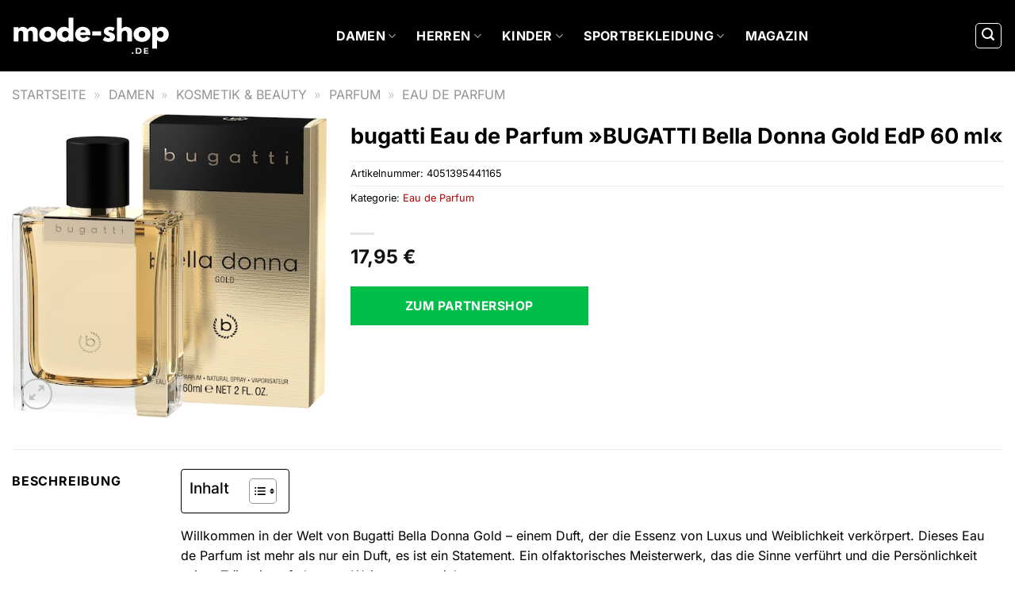

--- FILE ---
content_type: text/html; charset=UTF-8
request_url: https://www.mode-shop.de/bugatti-eau-de-parfum-bugatti-bella-donna-gold-edp-60-ml/
body_size: 33342
content:
<!DOCTYPE html>
<html lang="de" class="loading-site no-js">
<head><meta charset="UTF-8" /><script>if(navigator.userAgent.match(/MSIE|Internet Explorer/i)||navigator.userAgent.match(/Trident\/7\..*?rv:11/i)){var href=document.location.href;if(!href.match(/[?&]nowprocket/)){if(href.indexOf("?")==-1){if(href.indexOf("#")==-1){document.location.href=href+"?nowprocket=1"}else{document.location.href=href.replace("#","?nowprocket=1#")}}else{if(href.indexOf("#")==-1){document.location.href=href+"&nowprocket=1"}else{document.location.href=href.replace("#","&nowprocket=1#")}}}}</script><script>(()=>{class RocketLazyLoadScripts{constructor(){this.v="1.2.5.1",this.triggerEvents=["keydown","mousedown","mousemove","touchmove","touchstart","touchend","wheel"],this.userEventHandler=this.t.bind(this),this.touchStartHandler=this.i.bind(this),this.touchMoveHandler=this.o.bind(this),this.touchEndHandler=this.h.bind(this),this.clickHandler=this.u.bind(this),this.interceptedClicks=[],this.interceptedClickListeners=[],this.l(this),window.addEventListener("pageshow",(t=>{this.persisted=t.persisted,this.everythingLoaded&&this.m()})),document.addEventListener("DOMContentLoaded",(()=>{this.p()})),this.delayedScripts={normal:[],async:[],defer:[]},this.trash=[],this.allJQueries=[]}k(t){document.hidden?t.t():(this.triggerEvents.forEach((e=>window.addEventListener(e,t.userEventHandler,{passive:!0}))),window.addEventListener("touchstart",t.touchStartHandler,{passive:!0}),window.addEventListener("mousedown",t.touchStartHandler),document.addEventListener("visibilitychange",t.userEventHandler))}_(){this.triggerEvents.forEach((t=>window.removeEventListener(t,this.userEventHandler,{passive:!0}))),document.removeEventListener("visibilitychange",this.userEventHandler)}i(t){"HTML"!==t.target.tagName&&(window.addEventListener("touchend",this.touchEndHandler),window.addEventListener("mouseup",this.touchEndHandler),window.addEventListener("touchmove",this.touchMoveHandler,{passive:!0}),window.addEventListener("mousemove",this.touchMoveHandler),t.target.addEventListener("click",this.clickHandler),this.L(t.target,!0),this.M(t.target,"onclick","rocket-onclick"),this.C())}o(t){window.removeEventListener("touchend",this.touchEndHandler),window.removeEventListener("mouseup",this.touchEndHandler),window.removeEventListener("touchmove",this.touchMoveHandler,{passive:!0}),window.removeEventListener("mousemove",this.touchMoveHandler),t.target.removeEventListener("click",this.clickHandler),this.L(t.target,!1),this.M(t.target,"rocket-onclick","onclick"),this.O()}h(){window.removeEventListener("touchend",this.touchEndHandler),window.removeEventListener("mouseup",this.touchEndHandler),window.removeEventListener("touchmove",this.touchMoveHandler,{passive:!0}),window.removeEventListener("mousemove",this.touchMoveHandler)}u(t){t.target.removeEventListener("click",this.clickHandler),this.L(t.target,!1),this.M(t.target,"rocket-onclick","onclick"),this.interceptedClicks.push(t),t.preventDefault(),t.stopPropagation(),t.stopImmediatePropagation(),this.O()}D(){window.removeEventListener("touchstart",this.touchStartHandler,{passive:!0}),window.removeEventListener("mousedown",this.touchStartHandler),this.interceptedClicks.forEach((t=>{t.target.dispatchEvent(new MouseEvent("click",{view:t.view,bubbles:!0,cancelable:!0}))}))}l(t){EventTarget.prototype.addEventListenerBase=EventTarget.prototype.addEventListener,EventTarget.prototype.addEventListener=function(e,i,o){"click"!==e||t.windowLoaded||i===t.clickHandler||t.interceptedClickListeners.push({target:this,func:i,options:o}),(this||window).addEventListenerBase(e,i,o)}}L(t,e){this.interceptedClickListeners.forEach((i=>{i.target===t&&(e?t.removeEventListener("click",i.func,i.options):t.addEventListener("click",i.func,i.options))})),t.parentNode!==document.documentElement&&this.L(t.parentNode,e)}S(){return new Promise((t=>{this.T?this.O=t:t()}))}C(){this.T=!0}O(){this.T=!1}M(t,e,i){t.hasAttribute&&t.hasAttribute(e)&&(event.target.setAttribute(i,event.target.getAttribute(e)),event.target.removeAttribute(e))}t(){this._(this),"loading"===document.readyState?document.addEventListener("DOMContentLoaded",this.R.bind(this)):this.R()}p(){let t=[];document.querySelectorAll("script[type=rocketlazyloadscript][data-rocket-src]").forEach((e=>{let i=e.getAttribute("data-rocket-src");if(i&&0!==i.indexOf("data:")){0===i.indexOf("//")&&(i=location.protocol+i);try{const o=new URL(i).origin;o!==location.origin&&t.push({src:o,crossOrigin:e.crossOrigin||"module"===e.getAttribute("data-rocket-type")})}catch(t){}}})),t=[...new Map(t.map((t=>[JSON.stringify(t),t]))).values()],this.j(t,"preconnect")}async R(){this.lastBreath=Date.now(),this.P(this),this.F(this),this.q(),this.A(),this.I(),await this.U(this.delayedScripts.normal),await this.U(this.delayedScripts.defer),await this.U(this.delayedScripts.async);try{await this.W(),await this.H(this),await this.J()}catch(t){console.error(t)}window.dispatchEvent(new Event("rocket-allScriptsLoaded")),this.everythingLoaded=!0,this.S().then((()=>{this.D()})),this.N()}A(){document.querySelectorAll("script[type=rocketlazyloadscript]").forEach((t=>{t.hasAttribute("data-rocket-src")?t.hasAttribute("async")&&!1!==t.async?this.delayedScripts.async.push(t):t.hasAttribute("defer")&&!1!==t.defer||"module"===t.getAttribute("data-rocket-type")?this.delayedScripts.defer.push(t):this.delayedScripts.normal.push(t):this.delayedScripts.normal.push(t)}))}async B(t){if(await this.G(),!0!==t.noModule||!("noModule"in HTMLScriptElement.prototype))return new Promise((e=>{let i;function o(){(i||t).setAttribute("data-rocket-status","executed"),e()}try{if(navigator.userAgent.indexOf("Firefox/")>0||""===navigator.vendor)i=document.createElement("script"),[...t.attributes].forEach((t=>{let e=t.nodeName;"type"!==e&&("data-rocket-type"===e&&(e="type"),"data-rocket-src"===e&&(e="src"),i.setAttribute(e,t.nodeValue))})),t.text&&(i.text=t.text),i.hasAttribute("src")?(i.addEventListener("load",o),i.addEventListener("error",(function(){i.setAttribute("data-rocket-status","failed"),e()})),setTimeout((()=>{i.isConnected||e()}),1)):(i.text=t.text,o()),t.parentNode.replaceChild(i,t);else{const i=t.getAttribute("data-rocket-type"),n=t.getAttribute("data-rocket-src");i?(t.type=i,t.removeAttribute("data-rocket-type")):t.removeAttribute("type"),t.addEventListener("load",o),t.addEventListener("error",(function(){t.setAttribute("data-rocket-status","failed"),e()})),n?(t.removeAttribute("data-rocket-src"),t.src=n):t.src="data:text/javascript;base64,"+window.btoa(unescape(encodeURIComponent(t.text)))}}catch(i){t.setAttribute("data-rocket-status","failed"),e()}}));t.setAttribute("data-rocket-status","skipped")}async U(t){const e=t.shift();return e&&e.isConnected?(await this.B(e),this.U(t)):Promise.resolve()}I(){this.j([...this.delayedScripts.normal,...this.delayedScripts.defer,...this.delayedScripts.async],"preload")}j(t,e){var i=document.createDocumentFragment();t.forEach((t=>{const o=t.getAttribute&&t.getAttribute("data-rocket-src")||t.src;if(o){const n=document.createElement("link");n.href=o,n.rel=e,"preconnect"!==e&&(n.as="script"),t.getAttribute&&"module"===t.getAttribute("data-rocket-type")&&(n.crossOrigin=!0),t.crossOrigin&&(n.crossOrigin=t.crossOrigin),t.integrity&&(n.integrity=t.integrity),i.appendChild(n),this.trash.push(n)}})),document.head.appendChild(i)}P(t){let e={};function i(i,o){return e[o].eventsToRewrite.indexOf(i)>=0&&!t.everythingLoaded?"rocket-"+i:i}function o(t,o){!function(t){e[t]||(e[t]={originalFunctions:{add:t.addEventListener,remove:t.removeEventListener},eventsToRewrite:[]},t.addEventListener=function(){arguments[0]=i(arguments[0],t),e[t].originalFunctions.add.apply(t,arguments)},t.removeEventListener=function(){arguments[0]=i(arguments[0],t),e[t].originalFunctions.remove.apply(t,arguments)})}(t),e[t].eventsToRewrite.push(o)}function n(e,i){let o=e[i];e[i]=null,Object.defineProperty(e,i,{get:()=>o||function(){},set(n){t.everythingLoaded?o=n:e["rocket"+i]=o=n}})}o(document,"DOMContentLoaded"),o(window,"DOMContentLoaded"),o(window,"load"),o(window,"pageshow"),o(document,"readystatechange"),n(document,"onreadystatechange"),n(window,"onload"),n(window,"onpageshow")}F(t){let e;function i(e){return t.everythingLoaded?e:e.split(" ").map((t=>"load"===t||0===t.indexOf("load.")?"rocket-jquery-load":t)).join(" ")}function o(o){if(o&&o.fn&&!t.allJQueries.includes(o)){o.fn.ready=o.fn.init.prototype.ready=function(e){return t.domReadyFired?e.bind(document)(o):document.addEventListener("rocket-DOMContentLoaded",(()=>e.bind(document)(o))),o([])};const e=o.fn.on;o.fn.on=o.fn.init.prototype.on=function(){return this[0]===window&&("string"==typeof arguments[0]||arguments[0]instanceof String?arguments[0]=i(arguments[0]):"object"==typeof arguments[0]&&Object.keys(arguments[0]).forEach((t=>{const e=arguments[0][t];delete arguments[0][t],arguments[0][i(t)]=e}))),e.apply(this,arguments),this},t.allJQueries.push(o)}e=o}o(window.jQuery),Object.defineProperty(window,"jQuery",{get:()=>e,set(t){o(t)}})}async H(t){const e=document.querySelector("script[data-webpack]");e&&(await async function(){return new Promise((t=>{e.addEventListener("load",t),e.addEventListener("error",t)}))}(),await t.K(),await t.H(t))}async W(){this.domReadyFired=!0,await this.G(),document.dispatchEvent(new Event("rocket-readystatechange")),await this.G(),document.rocketonreadystatechange&&document.rocketonreadystatechange(),await this.G(),document.dispatchEvent(new Event("rocket-DOMContentLoaded")),await this.G(),window.dispatchEvent(new Event("rocket-DOMContentLoaded"))}async J(){await this.G(),document.dispatchEvent(new Event("rocket-readystatechange")),await this.G(),document.rocketonreadystatechange&&document.rocketonreadystatechange(),await this.G(),window.dispatchEvent(new Event("rocket-load")),await this.G(),window.rocketonload&&window.rocketonload(),await this.G(),this.allJQueries.forEach((t=>t(window).trigger("rocket-jquery-load"))),await this.G();const t=new Event("rocket-pageshow");t.persisted=this.persisted,window.dispatchEvent(t),await this.G(),window.rocketonpageshow&&window.rocketonpageshow({persisted:this.persisted}),this.windowLoaded=!0}m(){document.onreadystatechange&&document.onreadystatechange(),window.onload&&window.onload(),window.onpageshow&&window.onpageshow({persisted:this.persisted})}q(){const t=new Map;document.write=document.writeln=function(e){const i=document.currentScript;i||console.error("WPRocket unable to document.write this: "+e);const o=document.createRange(),n=i.parentElement;let s=t.get(i);void 0===s&&(s=i.nextSibling,t.set(i,s));const c=document.createDocumentFragment();o.setStart(c,0),c.appendChild(o.createContextualFragment(e)),n.insertBefore(c,s)}}async G(){Date.now()-this.lastBreath>45&&(await this.K(),this.lastBreath=Date.now())}async K(){return document.hidden?new Promise((t=>setTimeout(t))):new Promise((t=>requestAnimationFrame(t)))}N(){this.trash.forEach((t=>t.remove()))}static run(){const t=new RocketLazyLoadScripts;t.k(t)}}RocketLazyLoadScripts.run()})();</script>
	
	<link rel="profile" href="http://gmpg.org/xfn/11" />
	<link rel="pingback" href="https://www.mode-shop.de/xmlrpc.php" />

	<script type="rocketlazyloadscript">(function(html){html.className = html.className.replace(/\bno-js\b/,'js')})(document.documentElement);</script>
<meta name='robots' content='index, follow, max-image-preview:large, max-snippet:-1, max-video-preview:-1' />
<link rel="preload" href="https://www.mode-shop.de/wp-content/plugins/rate-my-post/public/css/fonts/ratemypost.ttf" type="font/ttf" as="font" crossorigin="anonymous"><meta name="viewport" content="width=device-width, initial-scale=1" />
	<!-- This site is optimized with the Yoast SEO plugin v26.8 - https://yoast.com/product/yoast-seo-wordpress/ -->
	<title>bugatti Eau de Parfum »BUGATTI Bella Donna Gold EdP 60 ml« hier online kaufen</title>
	<meta name="description" content="bugatti Eau de Parfum »BUGATTI Bella Donna Gold EdP 60 ml« hier online günstig kaufen. Täglicher versicherter Versand von unseren Partnern." />
	<link rel="canonical" href="https://www.mode-shop.de/bugatti-eau-de-parfum-bugatti-bella-donna-gold-edp-60-ml/" />
	<meta property="og:locale" content="de_DE" />
	<meta property="og:type" content="article" />
	<meta property="og:title" content="bugatti Eau de Parfum »BUGATTI Bella Donna Gold EdP 60 ml« hier online kaufen" />
	<meta property="og:description" content="bugatti Eau de Parfum »BUGATTI Bella Donna Gold EdP 60 ml« hier online günstig kaufen. Täglicher versicherter Versand von unseren Partnern." />
	<meta property="og:url" content="https://www.mode-shop.de/bugatti-eau-de-parfum-bugatti-bella-donna-gold-edp-60-ml/" />
	<meta property="og:site_name" content="Mode-Shop.de" />
	<meta property="article:modified_time" content="2025-12-29T23:57:25+00:00" />
	<meta property="og:image" content="https://www.mode-shop.de/wp-content/uploads/2024/02/bugatti-eau-de-parfum-bugatti-bella-donna-gold-edp-60-ml.jpg" />
	<meta property="og:image:width" content="500" />
	<meta property="og:image:height" content="481" />
	<meta property="og:image:type" content="image/jpeg" />
	<meta name="twitter:card" content="summary_large_image" />
	<meta name="twitter:label1" content="Geschätzte Lesezeit" />
	<meta name="twitter:data1" content="8 Minuten" />
	<script type="application/ld+json" class="yoast-schema-graph">{"@context":"https://schema.org","@graph":[{"@type":"WebPage","@id":"https://www.mode-shop.de/bugatti-eau-de-parfum-bugatti-bella-donna-gold-edp-60-ml/","url":"https://www.mode-shop.de/bugatti-eau-de-parfum-bugatti-bella-donna-gold-edp-60-ml/","name":"bugatti Eau de Parfum »BUGATTI Bella Donna Gold EdP 60 ml« hier online kaufen","isPartOf":{"@id":"https://www.mode-shop.de/#website"},"primaryImageOfPage":{"@id":"https://www.mode-shop.de/bugatti-eau-de-parfum-bugatti-bella-donna-gold-edp-60-ml/#primaryimage"},"image":{"@id":"https://www.mode-shop.de/bugatti-eau-de-parfum-bugatti-bella-donna-gold-edp-60-ml/#primaryimage"},"thumbnailUrl":"https://www.mode-shop.de/wp-content/uploads/2024/02/bugatti-eau-de-parfum-bugatti-bella-donna-gold-edp-60-ml.jpg","datePublished":"2024-02-03T02:38:13+00:00","dateModified":"2025-12-29T23:57:25+00:00","description":"bugatti Eau de Parfum »BUGATTI Bella Donna Gold EdP 60 ml« hier online günstig kaufen. Täglicher versicherter Versand von unseren Partnern.","breadcrumb":{"@id":"https://www.mode-shop.de/bugatti-eau-de-parfum-bugatti-bella-donna-gold-edp-60-ml/#breadcrumb"},"inLanguage":"de","potentialAction":[{"@type":"ReadAction","target":["https://www.mode-shop.de/bugatti-eau-de-parfum-bugatti-bella-donna-gold-edp-60-ml/"]}]},{"@type":"ImageObject","inLanguage":"de","@id":"https://www.mode-shop.de/bugatti-eau-de-parfum-bugatti-bella-donna-gold-edp-60-ml/#primaryimage","url":"https://www.mode-shop.de/wp-content/uploads/2024/02/bugatti-eau-de-parfum-bugatti-bella-donna-gold-edp-60-ml.jpg","contentUrl":"https://www.mode-shop.de/wp-content/uploads/2024/02/bugatti-eau-de-parfum-bugatti-bella-donna-gold-edp-60-ml.jpg","width":500,"height":481,"caption":"bugatti Eau de Parfum »BUGATTI Bella Donna Gold EdP 60 ml«"},{"@type":"BreadcrumbList","@id":"https://www.mode-shop.de/bugatti-eau-de-parfum-bugatti-bella-donna-gold-edp-60-ml/#breadcrumb","itemListElement":[{"@type":"ListItem","position":1,"name":"Startseite","item":"https://www.mode-shop.de/"},{"@type":"ListItem","position":2,"name":"Shop","item":"https://www.mode-shop.de/shop/"},{"@type":"ListItem","position":3,"name":"bugatti Eau de Parfum »BUGATTI Bella Donna Gold EdP 60 ml«"}]},{"@type":"WebSite","@id":"https://www.mode-shop.de/#website","url":"https://www.mode-shop.de/","name":"Mode-Shop.de","description":"Mode &amp; Kleidung online kaufen","publisher":{"@id":"https://www.mode-shop.de/#organization"},"potentialAction":[{"@type":"SearchAction","target":{"@type":"EntryPoint","urlTemplate":"https://www.mode-shop.de/?s={search_term_string}"},"query-input":{"@type":"PropertyValueSpecification","valueRequired":true,"valueName":"search_term_string"}}],"inLanguage":"de"},{"@type":"Organization","@id":"https://www.mode-shop.de/#organization","name":"Mode-Shop.de","url":"https://www.mode-shop.de/","logo":{"@type":"ImageObject","inLanguage":"de","@id":"https://www.mode-shop.de/#/schema/logo/image/","url":"https://www.mode-shop.de/wp-content/uploads/2024/02/mode-shop-de-favicon.png","contentUrl":"https://www.mode-shop.de/wp-content/uploads/2024/02/mode-shop-de-favicon.png","width":200,"height":200,"caption":"Mode-Shop.de"},"image":{"@id":"https://www.mode-shop.de/#/schema/logo/image/"}}]}</script>
	<!-- / Yoast SEO plugin. -->



<link rel='prefetch' href='https://www.mode-shop.de/wp-content/themes/flatsome/assets/js/flatsome.js?ver=a0a7aee297766598a20e' />
<link rel='prefetch' href='https://www.mode-shop.de/wp-content/themes/flatsome/assets/js/chunk.slider.js?ver=3.18.6' />
<link rel='prefetch' href='https://www.mode-shop.de/wp-content/themes/flatsome/assets/js/chunk.popups.js?ver=3.18.6' />
<link rel='prefetch' href='https://www.mode-shop.de/wp-content/themes/flatsome/assets/js/chunk.tooltips.js?ver=3.18.6' />
<link rel='prefetch' href='https://www.mode-shop.de/wp-content/themes/flatsome/assets/js/woocommerce.js?ver=49415fe6a9266f32f1f2' />
<style id='wp-img-auto-sizes-contain-inline-css' type='text/css'>
img:is([sizes=auto i],[sizes^="auto," i]){contain-intrinsic-size:3000px 1500px}
/*# sourceURL=wp-img-auto-sizes-contain-inline-css */
</style>
<link data-minify="1" rel='stylesheet' id='maintenanceLayer-css' href='https://www.mode-shop.de/wp-content/cache/min/1/wp-content/plugins/dailylead_maintenance/css/layer.css?ver=1767814854' type='text/css' media='all' />
<link data-minify="1" rel='stylesheet' id='rate-my-post-css' href='https://www.mode-shop.de/wp-content/cache/min/1/wp-content/plugins/rate-my-post/public/css/rate-my-post.css?ver=1767814854' type='text/css' media='all' />
<style id='rate-my-post-inline-css' type='text/css'>
.rmp-widgets-container p {  font-size: 12px;}.rmp-rating-widget .rmp-icon--ratings {  font-size: 12px;}
/*# sourceURL=rate-my-post-inline-css */
</style>
<link rel='stylesheet' id='photoswipe-css' href='https://www.mode-shop.de/wp-content/plugins/woocommerce/assets/css/photoswipe/photoswipe.min.css?ver=9.4.4' type='text/css' media='all' />
<link rel='stylesheet' id='photoswipe-default-skin-css' href='https://www.mode-shop.de/wp-content/plugins/woocommerce/assets/css/photoswipe/default-skin/default-skin.min.css?ver=9.4.4' type='text/css' media='all' />
<style id='woocommerce-inline-inline-css' type='text/css'>
.woocommerce form .form-row .required { visibility: visible; }
/*# sourceURL=woocommerce-inline-inline-css */
</style>
<link rel='stylesheet' id='ez-toc-css' href='https://www.mode-shop.de/wp-content/plugins/easy-table-of-contents/assets/css/screen.min.css?ver=2.0.80' type='text/css' media='all' />
<style id='ez-toc-inline-css' type='text/css'>
div#ez-toc-container .ez-toc-title {font-size: 120%;}div#ez-toc-container .ez-toc-title {font-weight: 500;}div#ez-toc-container ul li , div#ez-toc-container ul li a {font-size: 95%;}div#ez-toc-container ul li , div#ez-toc-container ul li a {font-weight: 500;}div#ez-toc-container nav ul ul li {font-size: 90%;}div#ez-toc-container {background: #fff;border: 1px solid #000000;}div#ez-toc-container p.ez-toc-title , #ez-toc-container .ez_toc_custom_title_icon , #ez-toc-container .ez_toc_custom_toc_icon {color: #000000;}div#ez-toc-container ul.ez-toc-list a {color: #000000;}div#ez-toc-container ul.ez-toc-list a:hover {color: #000000;}div#ez-toc-container ul.ez-toc-list a:visited {color: #000000;}.ez-toc-counter nav ul li a::before {color: ;}.ez-toc-box-title {font-weight: bold; margin-bottom: 10px; text-align: center; text-transform: uppercase; letter-spacing: 1px; color: #666; padding-bottom: 5px;position:absolute;top:-4%;left:5%;background-color: inherit;transition: top 0.3s ease;}.ez-toc-box-title.toc-closed {top:-25%;}
.ez-toc-container-direction {direction: ltr;}.ez-toc-counter ul{counter-reset: item ;}.ez-toc-counter nav ul li a::before {content: counters(item, '.', decimal) '. ';display: inline-block;counter-increment: item;flex-grow: 0;flex-shrink: 0;margin-right: .2em; float: left; }.ez-toc-widget-direction {direction: ltr;}.ez-toc-widget-container ul{counter-reset: item ;}.ez-toc-widget-container nav ul li a::before {content: counters(item, '.', decimal) '. ';display: inline-block;counter-increment: item;flex-grow: 0;flex-shrink: 0;margin-right: .2em; float: left; }
/*# sourceURL=ez-toc-inline-css */
</style>
<link data-minify="1" rel='stylesheet' id='dailylead_price_comparison-css' href='https://www.mode-shop.de/wp-content/cache/min/1/wp-content/plugins/dailylead_maintenance/css/priceComparison.css?ver=1767814854' type='text/css' media='all' />
<link data-minify="1" rel='stylesheet' id='flatsome-main-css' href='https://www.mode-shop.de/wp-content/cache/min/1/wp-content/themes/flatsome/assets/css/flatsome.css?ver=1767814854' type='text/css' media='all' />
<style id='flatsome-main-inline-css' type='text/css'>
@font-face {
				font-family: "fl-icons";
				font-display: block;
				src: url(https://www.mode-shop.de/wp-content/themes/flatsome/assets/css/icons/fl-icons.eot?v=3.18.6);
				src:
					url(https://www.mode-shop.de/wp-content/themes/flatsome/assets/css/icons/fl-icons.eot#iefix?v=3.18.6) format("embedded-opentype"),
					url(https://www.mode-shop.de/wp-content/themes/flatsome/assets/css/icons/fl-icons.woff2?v=3.18.6) format("woff2"),
					url(https://www.mode-shop.de/wp-content/themes/flatsome/assets/css/icons/fl-icons.ttf?v=3.18.6) format("truetype"),
					url(https://www.mode-shop.de/wp-content/themes/flatsome/assets/css/icons/fl-icons.woff?v=3.18.6) format("woff"),
					url(https://www.mode-shop.de/wp-content/themes/flatsome/assets/css/icons/fl-icons.svg?v=3.18.6#fl-icons) format("svg");
			}
/*# sourceURL=flatsome-main-inline-css */
</style>
<link data-minify="1" rel='stylesheet' id='flatsome-shop-css' href='https://www.mode-shop.de/wp-content/cache/min/1/wp-content/themes/flatsome/assets/css/flatsome-shop.css?ver=1767814854' type='text/css' media='all' />
<script data-minify="1" type="text/javascript" src="https://www.mode-shop.de/wp-content/cache/min/1/wp-content/plugins/dailylead_maintenance/js/layerShow.js?ver=1767814854" id="maintenanceLayerShow-js" defer></script>
<script data-minify="1" type="text/javascript" src="https://www.mode-shop.de/wp-content/cache/min/1/wp-content/plugins/dailylead_maintenance/js/layer.js?ver=1767814854" id="maintenanceLayer-js" defer></script>
<script type="rocketlazyloadscript" data-rocket-type="text/javascript" data-rocket-src="https://www.mode-shop.de/wp-includes/js/jquery/jquery.min.js?ver=3.7.1" id="jquery-core-js" defer></script>
<script type="rocketlazyloadscript" data-rocket-type="text/javascript" data-rocket-src="https://www.mode-shop.de/wp-content/plugins/woocommerce/assets/js/jquery-blockui/jquery.blockUI.min.js?ver=2.7.0-wc.9.4.4" id="jquery-blockui-js" data-wp-strategy="defer" defer></script>
<script type="text/javascript" id="wc-add-to-cart-js-extra">
/* <![CDATA[ */
var wc_add_to_cart_params = {"ajax_url":"/wp-admin/admin-ajax.php","wc_ajax_url":"/?wc-ajax=%%endpoint%%","i18n_view_cart":"Warenkorb anzeigen","cart_url":"https://www.mode-shop.de","is_cart":"","cart_redirect_after_add":"no"};
//# sourceURL=wc-add-to-cart-js-extra
/* ]]> */
</script>
<script type="rocketlazyloadscript" data-rocket-type="text/javascript" data-rocket-src="https://www.mode-shop.de/wp-content/plugins/woocommerce/assets/js/frontend/add-to-cart.min.js?ver=9.4.4" id="wc-add-to-cart-js" defer="defer" data-wp-strategy="defer"></script>
<script type="rocketlazyloadscript" data-rocket-type="text/javascript" data-rocket-src="https://www.mode-shop.de/wp-content/plugins/woocommerce/assets/js/photoswipe/photoswipe.min.js?ver=4.1.1-wc.9.4.4" id="photoswipe-js" defer="defer" data-wp-strategy="defer"></script>
<script type="rocketlazyloadscript" data-rocket-type="text/javascript" data-rocket-src="https://www.mode-shop.de/wp-content/plugins/woocommerce/assets/js/photoswipe/photoswipe-ui-default.min.js?ver=4.1.1-wc.9.4.4" id="photoswipe-ui-default-js" defer="defer" data-wp-strategy="defer"></script>
<script type="text/javascript" id="wc-single-product-js-extra">
/* <![CDATA[ */
var wc_single_product_params = {"i18n_required_rating_text":"Bitte w\u00e4hle eine Bewertung","review_rating_required":"yes","flexslider":{"rtl":false,"animation":"slide","smoothHeight":true,"directionNav":false,"controlNav":"thumbnails","slideshow":false,"animationSpeed":500,"animationLoop":false,"allowOneSlide":false},"zoom_enabled":"","zoom_options":[],"photoswipe_enabled":"1","photoswipe_options":{"shareEl":false,"closeOnScroll":false,"history":false,"hideAnimationDuration":0,"showAnimationDuration":0},"flexslider_enabled":""};
//# sourceURL=wc-single-product-js-extra
/* ]]> */
</script>
<script type="rocketlazyloadscript" data-rocket-type="text/javascript" data-rocket-src="https://www.mode-shop.de/wp-content/plugins/woocommerce/assets/js/frontend/single-product.min.js?ver=9.4.4" id="wc-single-product-js" defer="defer" data-wp-strategy="defer"></script>
<script type="rocketlazyloadscript" data-rocket-type="text/javascript" data-rocket-src="https://www.mode-shop.de/wp-content/plugins/woocommerce/assets/js/js-cookie/js.cookie.min.js?ver=2.1.4-wc.9.4.4" id="js-cookie-js" data-wp-strategy="defer" defer></script>
<script type="text/javascript" id="maintenance_price_comparison-js-extra">
/* <![CDATA[ */
var dailylead_price_comparison = {"ajaxurl":"https://www.mode-shop.de/wp-admin/admin-ajax.php","post_id":"47716"};
//# sourceURL=maintenance_price_comparison-js-extra
/* ]]> */
</script>
<script type="rocketlazyloadscript" data-minify="1" data-rocket-type="text/javascript" data-rocket-src="https://www.mode-shop.de/wp-content/cache/min/1/wp-content/plugins/dailylead_maintenance/js/priceComparison.js?ver=1767814854" id="maintenance_price_comparison-js" defer></script>
<script type="rocketlazyloadscript" data-minify="1" data-rocket-type="text/javascript" data-rocket-src="https://www.mode-shop.de/wp-content/cache/min/1/wp-content/plugins/dailylead_maintenance/js/productSearch.js?ver=1767814854" id="maintenance_product_search-js" defer></script>
<style>.woocommerce-product-gallery{ opacity: 1 !important; }</style><script type="rocketlazyloadscript">
  var _paq = window._paq = window._paq || [];
  /* tracker methods like "setCustomDimension" should be called before "trackPageView" */
  _paq.push(['trackPageView']);
  _paq.push(['enableLinkTracking']);
  (function() {
    var u="https://matomo.projektstatistik.de/";
    _paq.push(['setTrackerUrl', u+'matomo.php']);
    _paq.push(['setSiteId', '11']);
    var d=document, g=d.createElement('script'), s=d.getElementsByTagName('script')[0];
    g.async=true; g.src=u+'matomo.js'; s.parentNode.insertBefore(g,s);
  })();
</script>
<script type="rocketlazyloadscript" data-minify="1" data-host="https://digistats.de" data-dnt="false" data-rocket-src="https://www.mode-shop.de/wp-content/cache/min/1/js/script.js?ver=1767814855" id="ZwSg9rf6GA" async defer></script>	<noscript><style>.woocommerce-product-gallery{ opacity: 1 !important; }</style></noscript>
	<style class='wp-fonts-local' type='text/css'>
@font-face{font-family:Inter;font-style:normal;font-weight:300 900;font-display:fallback;src:url('https://www.mode-shop.de/wp-content/plugins/woocommerce/assets/fonts/Inter-VariableFont_slnt,wght.woff2') format('woff2');font-stretch:normal;}
@font-face{font-family:Cardo;font-style:normal;font-weight:400;font-display:fallback;src:url('https://www.mode-shop.de/wp-content/plugins/woocommerce/assets/fonts/cardo_normal_400.woff2') format('woff2');}
</style>
<link rel="icon" href="https://www.mode-shop.de/wp-content/uploads/2024/02/cropped-mode-shop-de-favicon-32x32.png" sizes="32x32" />
<link rel="icon" href="https://www.mode-shop.de/wp-content/uploads/2024/02/cropped-mode-shop-de-favicon-192x192.png" sizes="192x192" />
<link rel="apple-touch-icon" href="https://www.mode-shop.de/wp-content/uploads/2024/02/cropped-mode-shop-de-favicon-180x180.png" />
<meta name="msapplication-TileImage" content="https://www.mode-shop.de/wp-content/uploads/2024/02/cropped-mode-shop-de-favicon-270x270.png" />
<style id="custom-css" type="text/css">:root {--primary-color: #000000;--fs-color-primary: #000000;--fs-color-secondary: #000000;--fs-color-success: #7a9c59;--fs-color-alert: #b20000;--fs-experimental-link-color: #b20000;--fs-experimental-link-color-hover: #000000;}.tooltipster-base {--tooltip-color: #fff;--tooltip-bg-color: #000;}.off-canvas-right .mfp-content, .off-canvas-left .mfp-content {--drawer-width: 300px;}.off-canvas .mfp-content.off-canvas-cart {--drawer-width: 360px;}.container-width, .full-width .ubermenu-nav, .container, .row{max-width: 1570px}.row.row-collapse{max-width: 1540px}.row.row-small{max-width: 1562.5px}.row.row-large{max-width: 1600px}.header-main{height: 90px}#logo img{max-height: 90px}#logo{width:200px;}#logo img{padding:8px 0;}.header-top{min-height: 30px}.transparent .header-main{height: 90px}.transparent #logo img{max-height: 90px}.has-transparent + .page-title:first-of-type,.has-transparent + #main > .page-title,.has-transparent + #main > div > .page-title,.has-transparent + #main .page-header-wrapper:first-of-type .page-title{padding-top: 90px;}.header.show-on-scroll,.stuck .header-main{height:70px!important}.stuck #logo img{max-height: 70px!important}.header-bg-color {background-color: #000000}.header-bottom {background-color: #f1f1f1}.header-main .nav > li > a{line-height: 16px }.stuck .header-main .nav > li > a{line-height: 50px }@media (max-width: 549px) {.header-main{height: 70px}#logo img{max-height: 70px}}body{color: #000000}h1,h2,h3,h4,h5,h6,.heading-font{color: #000000;}body{font-size: 100%;}@media screen and (max-width: 549px){body{font-size: 100%;}}body{font-family: Inter, sans-serif;}body {font-weight: 400;font-style: normal;}.nav > li > a {font-family: Inter, sans-serif;}.mobile-sidebar-levels-2 .nav > li > ul > li > a {font-family: Inter, sans-serif;}.nav > li > a,.mobile-sidebar-levels-2 .nav > li > ul > li > a {font-weight: 700;font-style: normal;}h1,h2,h3,h4,h5,h6,.heading-font, .off-canvas-center .nav-sidebar.nav-vertical > li > a{font-family: Inter, sans-serif;}h1,h2,h3,h4,h5,h6,.heading-font,.banner h1,.banner h2 {font-weight: 700;font-style: normal;}.alt-font{font-family: "Dancing Script", sans-serif;}.alt-font {font-weight: 400!important;font-style: normal!important;}.header:not(.transparent) .header-nav-main.nav > li > a {color: #ffffff;}.widget:where(:not(.widget_shopping_cart)) a{color: #000000;}.widget:where(:not(.widget_shopping_cart)) a:hover{color: #b20000;}.widget .tagcloud a:hover{border-color: #b20000; background-color: #b20000;}.current .breadcrumb-step, [data-icon-label]:after, .button#place_order,.button.checkout,.checkout-button,.single_add_to_cart_button.button, .sticky-add-to-cart-select-options-button{background-color: #00bf48!important }.has-equal-box-heights .box-image {padding-top: 100%;}@media screen and (min-width: 550px){.products .box-vertical .box-image{min-width: 300px!important;width: 300px!important;}}.header-main .social-icons,.header-main .cart-icon strong,.header-main .menu-title,.header-main .header-button > .button.is-outline,.header-main .nav > li > a > i:not(.icon-angle-down){color: #ffffff!important;}.header-main .header-button > .button.is-outline,.header-main .cart-icon strong:after,.header-main .cart-icon strong{border-color: #ffffff!important;}.header-main .header-button > .button:not(.is-outline){background-color: #ffffff!important;}.header-main .current-dropdown .cart-icon strong,.header-main .header-button > .button:hover,.header-main .header-button > .button:hover i,.header-main .header-button > .button:hover span{color:#FFF!important;}.header-main .menu-title:hover,.header-main .social-icons a:hover,.header-main .header-button > .button.is-outline:hover,.header-main .nav > li > a:hover > i:not(.icon-angle-down){color: #ffffff!important;}.header-main .current-dropdown .cart-icon strong,.header-main .header-button > .button:hover{background-color: #ffffff!important;}.header-main .current-dropdown .cart-icon strong:after,.header-main .current-dropdown .cart-icon strong,.header-main .header-button > .button:hover{border-color: #ffffff!important;}.absolute-footer, html{background-color: #ffffff}.page-title-small + main .product-container > .row{padding-top:0;}.nav-vertical-fly-out > li + li {border-top-width: 1px; border-top-style: solid;}/* Custom CSS */.header-vertical-menu__fly-out .current-dropdown.menu-item .nav-dropdown {display: block;}.header-vertical-menu__opener {font-size: initial;}.off-canvas-right .mfp-content, .off-canvas-left .mfp-content {max-width: 320px;width:100%}.off-canvas-left.mfp-ready .mfp-close {color: black;}.product-summary .woocommerce-Price-currencySymbol {font-size: inherit;vertical-align: inherit;margin-top: inherit;}.product-section-title-related {text-align: center;padding-top: 45px;}.yith-wcwl-add-to-wishlist {margin-top: 10px;margin-bottom: 30px;}.page-title {margin-top: 20px;}@media screen and (min-width: 850px) {.page-title-inner {padding-top: 0;min-height: auto;}}/*** START Sticky Banner ***/.sticky-add-to-cart__product img {display: none;}.sticky-add-to-cart__product .product-title-small {display: none;}.sticky-add-to-cart--active .cart {padding-top: 5px;padding-bottom: 5px;max-width: 250px;flex-grow: 1;font-size: smaller;margin-bottom: 0;}.sticky-add-to-cart.sticky-add-to-cart--active .single_add_to_cart_button{margin: 0;padding-top: 10px;padding-bottom: 10px;border-radius: 99px;width: 100%;line-height: 1.5;}.single_add_to_cart_button,.sticky-add-to-cart:not(.sticky-add-to-cart--active) .single_add_to_cart_button {padding: 5px;max-width: 300px;width:100%;margin:0;}.sticky-add-to-cart--active {-webkit-backdrop-filter: blur(7px);backdrop-filter: blur(7px);display: flex;justify-content: center;padding: 3px 10px;}.sticky-add-to-cart__product .product-title-small {height: 14px;overflow: hidden;}.sticky-add-to-cart--active .woocommerce-variation-price, .sticky-add-to-cart--active .product-page-price {font-size: 24px;}.sticky-add-to-cart--active .price del {font-size: 50%;margin-bottom: 4px;}.sticky-add-to-cart--active .price del::after {width: 50%;}.sticky-add-to-cart__product {margin-right: 5px;}/*** END Sticky Banner ***/.yadore {display: grid;grid-template-columns: repeat(4,minmax(0,1fr));gap:1rem;}.col-4 .yadore {display: grid;grid-template-columns: repeat(4,minmax(0,1fr));gap:1rem;}.yadore .yadore-item {background: #fff;border-radius: 15px;}.yadore .yadore-item li.delivery_time,.yadore .yadore-item li.stock_status,.yadore .yadore-item li.stock_status.nicht {list-style-type: none;padding: 0px 0 0px 24px;margin: 0px!important;}.yadore .yadore-item img:not(.logo) {min-height: 170px;max-height: 170px;}.yadore .yadore-item img.logo {max-width: 70px;max-height: 30px;}.ayo-logo-name {margin-top: 12px;display: block;white-space: nowrap;font-size: xx-small;}.product-info {display: flex;flex-direction: column;padding-bottom: 0;}.product-info.product-title {order: 1;}.product-info .is-divider {order: 2;}.product-info .product-short-description {order: 3;}.product-info .product-short-description li {list-style-type: none;padding: 0px 0 0px 24px;margin: 0px 0px 3px 0px!important;}li.delivery_time,.product-info .product-short-description li.delivery_time {background: url([data-uri]) no-repeat left center;}li.delivery_time,.product-info .product-short-description li.delivery_time {background: url([data-uri]) no-repeat left center;}li.stock_status,.product-info .product-short-description li.stock_status {background: url([data-uri]) no-repeat left center;}li.stock_status.nicht,.product-info .product-short-description li.stock_status.nicht {background: url([data-uri]) no-repeat left center;}.product-info .price-wrapper {order: 4;}.product-info .price-wrapper .price {margin: 0;}.product-info .cart,.product-info .sticky-add-to-cart-wrapper {order:5;margin: 25px 0;}.product-info .yith-wcwl-add-to-wishlist {order: 6;margin: 0;}.overflow-hidden { overflow: hidden;}.overflow-hidden.banner h3 {line-height: 0;}.nowrap { white-space: nowrap;}.height-40 {height: 40px !important;}.m-0 {margin: 0 !important;}a.stretched-link:after {position: absolute;top: 0;right: 0;bottom: 0;left: 0;pointer-events: auto;content: "";background-color: rgba(0,0,0,0.0);z-index: 1;}.z-index-0 {z-index: 0;}.z-index-10 {z-index: 10;}.price del {text-decoration-line: none;position: relative;}.price del::after {content: '';position: absolute;border-top: 2px solid red;width: 100%;height: 100%;left: 0;transform: rotate(-10deg);top: 50%;}.product-small.box .box-image .image-cover img {object-fit: contain;}.product-small.box .box-image {text-align: center;}.product-small.box .box-text .title-wrapper {max-height: 75px;overflow: hidden;margin-bottom: 15px;}.woocommerce-product-gallery__wrapper .woocommerce-product-gallery__image a img {max-height: 420px;width: auto;margin: 0 auto;display: block;}.has-equal-box-heights .box-image img {-o-object-fit: contain;object-fit: contain;}/* START Mobile Menu */.off-canvas-left .mfp-content, .off-canvas-right .mfp-content {width: 85%;max-width: 360px;}.off-canvas-left .mfp-content .nav>li>a, .off-canvas-right .mfp-content .nav>li>a,.mobile-sidebar-levels-2 .nav-slide>li>.sub-menu>li:not(.nav-slide-header)>a, .mobile-sidebar-levels-2 .nav-slide>li>ul.children>li:not(.nav-slide-header)>a {font-size: 1.1em;color: #000;}.mobile-sidebar-levels-2 .nav-slide>li>.sub-menu>li:not(.nav-slide-header)>a, .mobile-sidebar-levels-2 .nav-slide>li>ul.children>li:not(.nav-slide-header)>a {text-transform: none;}/* END Mobile Menu *//*** START MENU frühes umschalten auf MobileCSS ***/@media (min-width: 850px) and (max-width: 950px) {header [data-show=show-for-medium], header .show-for-medium {display: block !important;}}@media (max-width: 950px) {header [data-show=hide-for-medium], header .hide-for-medium {display: none !important;}.medium-logo-center .logo {-webkit-box-ordinal-group: 2;-ms-flex-order: 2;order: 2;}header .show-for-medium.flex-right {-webkit-box-ordinal-group: 3;-ms-flex-order: 3;order: 3;}.medium-logo-center .logo img {margin: 0 auto;}}/*** END MENUfrühes umschalten auf MobileCSS ***/#masthead .flex-left .header-nav.header-nav-main.nav.nav-left {-webkit-box-pack: center;-ms-flex-pack: center;justify-content: center;}.logo-left .logo {margin-left: 0;margin-right: 0px;}.product-title a {color: #000000;}.product-title a:hover {color: var(--fs-experimental-link-color);}/* Custom CSS Tablet */@media (max-width: 849px){.nav li a,.nav-vertical>li>ul li a,.nav-slide-header .toggle,.mobile-sidebar-levels-2 .nav-slide>li>ul.children>li>a, .mobile-sidebar-levels-2 .nav-slide>li>.sub-menu>li>a {color: #000 !important;opacity: 1;}/*** START Sticky Banner ***/.sticky-add-to-cart--active {justify-content: space-between;font-size: .9em;}/*** END Sticky Banner ***/.post-title.is-large {font-size: 1.75em;}}/* Custom CSS Mobile */@media (max-width: 549px){/*** START Sticky Banner ***/.sticky-add-to-cart:not(.sticky-add-to-cart--active) {width: 100% !important;max-width: 100%;}.sticky-add-to-cart:not(.sticky-add-to-cart--active) .single_add_to_cart_button {padding: 5px 25px;max-width: 100%;}/*** END Sticky Banner ***/.single_add_to_cart_button {padding: 5px 25px;max-width: 100%;width: 100%;}.yadore,.col-4 .yadore {grid-template-columns: repeat(1,minmax(0,1fr));}}.label-new.menu-item > a:after{content:"Neu";}.label-hot.menu-item > a:after{content:"Hot";}.label-sale.menu-item > a:after{content:"Aktion";}.label-popular.menu-item > a:after{content:"Beliebt";}</style><style id="kirki-inline-styles">/* cyrillic-ext */
@font-face {
  font-family: 'Inter';
  font-style: normal;
  font-weight: 400;
  font-display: swap;
  src: url(https://www.mode-shop.de/wp-content/fonts/inter/UcC73FwrK3iLTeHuS_nVMrMxCp50SjIa2JL7SUc.woff2) format('woff2');
  unicode-range: U+0460-052F, U+1C80-1C8A, U+20B4, U+2DE0-2DFF, U+A640-A69F, U+FE2E-FE2F;
}
/* cyrillic */
@font-face {
  font-family: 'Inter';
  font-style: normal;
  font-weight: 400;
  font-display: swap;
  src: url(https://www.mode-shop.de/wp-content/fonts/inter/UcC73FwrK3iLTeHuS_nVMrMxCp50SjIa0ZL7SUc.woff2) format('woff2');
  unicode-range: U+0301, U+0400-045F, U+0490-0491, U+04B0-04B1, U+2116;
}
/* greek-ext */
@font-face {
  font-family: 'Inter';
  font-style: normal;
  font-weight: 400;
  font-display: swap;
  src: url(https://www.mode-shop.de/wp-content/fonts/inter/UcC73FwrK3iLTeHuS_nVMrMxCp50SjIa2ZL7SUc.woff2) format('woff2');
  unicode-range: U+1F00-1FFF;
}
/* greek */
@font-face {
  font-family: 'Inter';
  font-style: normal;
  font-weight: 400;
  font-display: swap;
  src: url(https://www.mode-shop.de/wp-content/fonts/inter/UcC73FwrK3iLTeHuS_nVMrMxCp50SjIa1pL7SUc.woff2) format('woff2');
  unicode-range: U+0370-0377, U+037A-037F, U+0384-038A, U+038C, U+038E-03A1, U+03A3-03FF;
}
/* vietnamese */
@font-face {
  font-family: 'Inter';
  font-style: normal;
  font-weight: 400;
  font-display: swap;
  src: url(https://www.mode-shop.de/wp-content/fonts/inter/UcC73FwrK3iLTeHuS_nVMrMxCp50SjIa2pL7SUc.woff2) format('woff2');
  unicode-range: U+0102-0103, U+0110-0111, U+0128-0129, U+0168-0169, U+01A0-01A1, U+01AF-01B0, U+0300-0301, U+0303-0304, U+0308-0309, U+0323, U+0329, U+1EA0-1EF9, U+20AB;
}
/* latin-ext */
@font-face {
  font-family: 'Inter';
  font-style: normal;
  font-weight: 400;
  font-display: swap;
  src: url(https://www.mode-shop.de/wp-content/fonts/inter/UcC73FwrK3iLTeHuS_nVMrMxCp50SjIa25L7SUc.woff2) format('woff2');
  unicode-range: U+0100-02BA, U+02BD-02C5, U+02C7-02CC, U+02CE-02D7, U+02DD-02FF, U+0304, U+0308, U+0329, U+1D00-1DBF, U+1E00-1E9F, U+1EF2-1EFF, U+2020, U+20A0-20AB, U+20AD-20C0, U+2113, U+2C60-2C7F, U+A720-A7FF;
}
/* latin */
@font-face {
  font-family: 'Inter';
  font-style: normal;
  font-weight: 400;
  font-display: swap;
  src: url(https://www.mode-shop.de/wp-content/fonts/inter/UcC73FwrK3iLTeHuS_nVMrMxCp50SjIa1ZL7.woff2) format('woff2');
  unicode-range: U+0000-00FF, U+0131, U+0152-0153, U+02BB-02BC, U+02C6, U+02DA, U+02DC, U+0304, U+0308, U+0329, U+2000-206F, U+20AC, U+2122, U+2191, U+2193, U+2212, U+2215, U+FEFF, U+FFFD;
}
/* cyrillic-ext */
@font-face {
  font-family: 'Inter';
  font-style: normal;
  font-weight: 700;
  font-display: swap;
  src: url(https://www.mode-shop.de/wp-content/fonts/inter/UcC73FwrK3iLTeHuS_nVMrMxCp50SjIa2JL7SUc.woff2) format('woff2');
  unicode-range: U+0460-052F, U+1C80-1C8A, U+20B4, U+2DE0-2DFF, U+A640-A69F, U+FE2E-FE2F;
}
/* cyrillic */
@font-face {
  font-family: 'Inter';
  font-style: normal;
  font-weight: 700;
  font-display: swap;
  src: url(https://www.mode-shop.de/wp-content/fonts/inter/UcC73FwrK3iLTeHuS_nVMrMxCp50SjIa0ZL7SUc.woff2) format('woff2');
  unicode-range: U+0301, U+0400-045F, U+0490-0491, U+04B0-04B1, U+2116;
}
/* greek-ext */
@font-face {
  font-family: 'Inter';
  font-style: normal;
  font-weight: 700;
  font-display: swap;
  src: url(https://www.mode-shop.de/wp-content/fonts/inter/UcC73FwrK3iLTeHuS_nVMrMxCp50SjIa2ZL7SUc.woff2) format('woff2');
  unicode-range: U+1F00-1FFF;
}
/* greek */
@font-face {
  font-family: 'Inter';
  font-style: normal;
  font-weight: 700;
  font-display: swap;
  src: url(https://www.mode-shop.de/wp-content/fonts/inter/UcC73FwrK3iLTeHuS_nVMrMxCp50SjIa1pL7SUc.woff2) format('woff2');
  unicode-range: U+0370-0377, U+037A-037F, U+0384-038A, U+038C, U+038E-03A1, U+03A3-03FF;
}
/* vietnamese */
@font-face {
  font-family: 'Inter';
  font-style: normal;
  font-weight: 700;
  font-display: swap;
  src: url(https://www.mode-shop.de/wp-content/fonts/inter/UcC73FwrK3iLTeHuS_nVMrMxCp50SjIa2pL7SUc.woff2) format('woff2');
  unicode-range: U+0102-0103, U+0110-0111, U+0128-0129, U+0168-0169, U+01A0-01A1, U+01AF-01B0, U+0300-0301, U+0303-0304, U+0308-0309, U+0323, U+0329, U+1EA0-1EF9, U+20AB;
}
/* latin-ext */
@font-face {
  font-family: 'Inter';
  font-style: normal;
  font-weight: 700;
  font-display: swap;
  src: url(https://www.mode-shop.de/wp-content/fonts/inter/UcC73FwrK3iLTeHuS_nVMrMxCp50SjIa25L7SUc.woff2) format('woff2');
  unicode-range: U+0100-02BA, U+02BD-02C5, U+02C7-02CC, U+02CE-02D7, U+02DD-02FF, U+0304, U+0308, U+0329, U+1D00-1DBF, U+1E00-1E9F, U+1EF2-1EFF, U+2020, U+20A0-20AB, U+20AD-20C0, U+2113, U+2C60-2C7F, U+A720-A7FF;
}
/* latin */
@font-face {
  font-family: 'Inter';
  font-style: normal;
  font-weight: 700;
  font-display: swap;
  src: url(https://www.mode-shop.de/wp-content/fonts/inter/UcC73FwrK3iLTeHuS_nVMrMxCp50SjIa1ZL7.woff2) format('woff2');
  unicode-range: U+0000-00FF, U+0131, U+0152-0153, U+02BB-02BC, U+02C6, U+02DA, U+02DC, U+0304, U+0308, U+0329, U+2000-206F, U+20AC, U+2122, U+2191, U+2193, U+2212, U+2215, U+FEFF, U+FFFD;
}/* vietnamese */
@font-face {
  font-family: 'Dancing Script';
  font-style: normal;
  font-weight: 400;
  font-display: swap;
  src: url(https://www.mode-shop.de/wp-content/fonts/dancing-script/If2cXTr6YS-zF4S-kcSWSVi_sxjsohD9F50Ruu7BMSo3Rep8ltA.woff2) format('woff2');
  unicode-range: U+0102-0103, U+0110-0111, U+0128-0129, U+0168-0169, U+01A0-01A1, U+01AF-01B0, U+0300-0301, U+0303-0304, U+0308-0309, U+0323, U+0329, U+1EA0-1EF9, U+20AB;
}
/* latin-ext */
@font-face {
  font-family: 'Dancing Script';
  font-style: normal;
  font-weight: 400;
  font-display: swap;
  src: url(https://www.mode-shop.de/wp-content/fonts/dancing-script/If2cXTr6YS-zF4S-kcSWSVi_sxjsohD9F50Ruu7BMSo3ROp8ltA.woff2) format('woff2');
  unicode-range: U+0100-02BA, U+02BD-02C5, U+02C7-02CC, U+02CE-02D7, U+02DD-02FF, U+0304, U+0308, U+0329, U+1D00-1DBF, U+1E00-1E9F, U+1EF2-1EFF, U+2020, U+20A0-20AB, U+20AD-20C0, U+2113, U+2C60-2C7F, U+A720-A7FF;
}
/* latin */
@font-face {
  font-family: 'Dancing Script';
  font-style: normal;
  font-weight: 400;
  font-display: swap;
  src: url(https://www.mode-shop.de/wp-content/fonts/dancing-script/If2cXTr6YS-zF4S-kcSWSVi_sxjsohD9F50Ruu7BMSo3Sup8.woff2) format('woff2');
  unicode-range: U+0000-00FF, U+0131, U+0152-0153, U+02BB-02BC, U+02C6, U+02DA, U+02DC, U+0304, U+0308, U+0329, U+2000-206F, U+20AC, U+2122, U+2191, U+2193, U+2212, U+2215, U+FEFF, U+FFFD;
}</style><noscript><style id="rocket-lazyload-nojs-css">.rll-youtube-player, [data-lazy-src]{display:none !important;}</style></noscript><link data-minify="1" rel='stylesheet' id='wc-blocks-style-css' href='https://www.mode-shop.de/wp-content/cache/min/1/wp-content/plugins/woocommerce/assets/client/blocks/wc-blocks.css?ver=1767814854' type='text/css' media='all' />
<style id='global-styles-inline-css' type='text/css'>
:root{--wp--preset--aspect-ratio--square: 1;--wp--preset--aspect-ratio--4-3: 4/3;--wp--preset--aspect-ratio--3-4: 3/4;--wp--preset--aspect-ratio--3-2: 3/2;--wp--preset--aspect-ratio--2-3: 2/3;--wp--preset--aspect-ratio--16-9: 16/9;--wp--preset--aspect-ratio--9-16: 9/16;--wp--preset--color--black: #000000;--wp--preset--color--cyan-bluish-gray: #abb8c3;--wp--preset--color--white: #ffffff;--wp--preset--color--pale-pink: #f78da7;--wp--preset--color--vivid-red: #cf2e2e;--wp--preset--color--luminous-vivid-orange: #ff6900;--wp--preset--color--luminous-vivid-amber: #fcb900;--wp--preset--color--light-green-cyan: #7bdcb5;--wp--preset--color--vivid-green-cyan: #00d084;--wp--preset--color--pale-cyan-blue: #8ed1fc;--wp--preset--color--vivid-cyan-blue: #0693e3;--wp--preset--color--vivid-purple: #9b51e0;--wp--preset--color--primary: #000000;--wp--preset--color--secondary: #000000;--wp--preset--color--success: #7a9c59;--wp--preset--color--alert: #b20000;--wp--preset--gradient--vivid-cyan-blue-to-vivid-purple: linear-gradient(135deg,rgb(6,147,227) 0%,rgb(155,81,224) 100%);--wp--preset--gradient--light-green-cyan-to-vivid-green-cyan: linear-gradient(135deg,rgb(122,220,180) 0%,rgb(0,208,130) 100%);--wp--preset--gradient--luminous-vivid-amber-to-luminous-vivid-orange: linear-gradient(135deg,rgb(252,185,0) 0%,rgb(255,105,0) 100%);--wp--preset--gradient--luminous-vivid-orange-to-vivid-red: linear-gradient(135deg,rgb(255,105,0) 0%,rgb(207,46,46) 100%);--wp--preset--gradient--very-light-gray-to-cyan-bluish-gray: linear-gradient(135deg,rgb(238,238,238) 0%,rgb(169,184,195) 100%);--wp--preset--gradient--cool-to-warm-spectrum: linear-gradient(135deg,rgb(74,234,220) 0%,rgb(151,120,209) 20%,rgb(207,42,186) 40%,rgb(238,44,130) 60%,rgb(251,105,98) 80%,rgb(254,248,76) 100%);--wp--preset--gradient--blush-light-purple: linear-gradient(135deg,rgb(255,206,236) 0%,rgb(152,150,240) 100%);--wp--preset--gradient--blush-bordeaux: linear-gradient(135deg,rgb(254,205,165) 0%,rgb(254,45,45) 50%,rgb(107,0,62) 100%);--wp--preset--gradient--luminous-dusk: linear-gradient(135deg,rgb(255,203,112) 0%,rgb(199,81,192) 50%,rgb(65,88,208) 100%);--wp--preset--gradient--pale-ocean: linear-gradient(135deg,rgb(255,245,203) 0%,rgb(182,227,212) 50%,rgb(51,167,181) 100%);--wp--preset--gradient--electric-grass: linear-gradient(135deg,rgb(202,248,128) 0%,rgb(113,206,126) 100%);--wp--preset--gradient--midnight: linear-gradient(135deg,rgb(2,3,129) 0%,rgb(40,116,252) 100%);--wp--preset--font-size--small: 13px;--wp--preset--font-size--medium: 20px;--wp--preset--font-size--large: 36px;--wp--preset--font-size--x-large: 42px;--wp--preset--font-family--inter: "Inter", sans-serif;--wp--preset--font-family--cardo: Cardo;--wp--preset--spacing--20: 0.44rem;--wp--preset--spacing--30: 0.67rem;--wp--preset--spacing--40: 1rem;--wp--preset--spacing--50: 1.5rem;--wp--preset--spacing--60: 2.25rem;--wp--preset--spacing--70: 3.38rem;--wp--preset--spacing--80: 5.06rem;--wp--preset--shadow--natural: 6px 6px 9px rgba(0, 0, 0, 0.2);--wp--preset--shadow--deep: 12px 12px 50px rgba(0, 0, 0, 0.4);--wp--preset--shadow--sharp: 6px 6px 0px rgba(0, 0, 0, 0.2);--wp--preset--shadow--outlined: 6px 6px 0px -3px rgb(255, 255, 255), 6px 6px rgb(0, 0, 0);--wp--preset--shadow--crisp: 6px 6px 0px rgb(0, 0, 0);}:where(body) { margin: 0; }.wp-site-blocks > .alignleft { float: left; margin-right: 2em; }.wp-site-blocks > .alignright { float: right; margin-left: 2em; }.wp-site-blocks > .aligncenter { justify-content: center; margin-left: auto; margin-right: auto; }:where(.is-layout-flex){gap: 0.5em;}:where(.is-layout-grid){gap: 0.5em;}.is-layout-flow > .alignleft{float: left;margin-inline-start: 0;margin-inline-end: 2em;}.is-layout-flow > .alignright{float: right;margin-inline-start: 2em;margin-inline-end: 0;}.is-layout-flow > .aligncenter{margin-left: auto !important;margin-right: auto !important;}.is-layout-constrained > .alignleft{float: left;margin-inline-start: 0;margin-inline-end: 2em;}.is-layout-constrained > .alignright{float: right;margin-inline-start: 2em;margin-inline-end: 0;}.is-layout-constrained > .aligncenter{margin-left: auto !important;margin-right: auto !important;}.is-layout-constrained > :where(:not(.alignleft):not(.alignright):not(.alignfull)){margin-left: auto !important;margin-right: auto !important;}body .is-layout-flex{display: flex;}.is-layout-flex{flex-wrap: wrap;align-items: center;}.is-layout-flex > :is(*, div){margin: 0;}body .is-layout-grid{display: grid;}.is-layout-grid > :is(*, div){margin: 0;}body{padding-top: 0px;padding-right: 0px;padding-bottom: 0px;padding-left: 0px;}a:where(:not(.wp-element-button)){text-decoration: none;}:root :where(.wp-element-button, .wp-block-button__link){background-color: #32373c;border-width: 0;color: #fff;font-family: inherit;font-size: inherit;font-style: inherit;font-weight: inherit;letter-spacing: inherit;line-height: inherit;padding-top: calc(0.667em + 2px);padding-right: calc(1.333em + 2px);padding-bottom: calc(0.667em + 2px);padding-left: calc(1.333em + 2px);text-decoration: none;text-transform: inherit;}.has-black-color{color: var(--wp--preset--color--black) !important;}.has-cyan-bluish-gray-color{color: var(--wp--preset--color--cyan-bluish-gray) !important;}.has-white-color{color: var(--wp--preset--color--white) !important;}.has-pale-pink-color{color: var(--wp--preset--color--pale-pink) !important;}.has-vivid-red-color{color: var(--wp--preset--color--vivid-red) !important;}.has-luminous-vivid-orange-color{color: var(--wp--preset--color--luminous-vivid-orange) !important;}.has-luminous-vivid-amber-color{color: var(--wp--preset--color--luminous-vivid-amber) !important;}.has-light-green-cyan-color{color: var(--wp--preset--color--light-green-cyan) !important;}.has-vivid-green-cyan-color{color: var(--wp--preset--color--vivid-green-cyan) !important;}.has-pale-cyan-blue-color{color: var(--wp--preset--color--pale-cyan-blue) !important;}.has-vivid-cyan-blue-color{color: var(--wp--preset--color--vivid-cyan-blue) !important;}.has-vivid-purple-color{color: var(--wp--preset--color--vivid-purple) !important;}.has-primary-color{color: var(--wp--preset--color--primary) !important;}.has-secondary-color{color: var(--wp--preset--color--secondary) !important;}.has-success-color{color: var(--wp--preset--color--success) !important;}.has-alert-color{color: var(--wp--preset--color--alert) !important;}.has-black-background-color{background-color: var(--wp--preset--color--black) !important;}.has-cyan-bluish-gray-background-color{background-color: var(--wp--preset--color--cyan-bluish-gray) !important;}.has-white-background-color{background-color: var(--wp--preset--color--white) !important;}.has-pale-pink-background-color{background-color: var(--wp--preset--color--pale-pink) !important;}.has-vivid-red-background-color{background-color: var(--wp--preset--color--vivid-red) !important;}.has-luminous-vivid-orange-background-color{background-color: var(--wp--preset--color--luminous-vivid-orange) !important;}.has-luminous-vivid-amber-background-color{background-color: var(--wp--preset--color--luminous-vivid-amber) !important;}.has-light-green-cyan-background-color{background-color: var(--wp--preset--color--light-green-cyan) !important;}.has-vivid-green-cyan-background-color{background-color: var(--wp--preset--color--vivid-green-cyan) !important;}.has-pale-cyan-blue-background-color{background-color: var(--wp--preset--color--pale-cyan-blue) !important;}.has-vivid-cyan-blue-background-color{background-color: var(--wp--preset--color--vivid-cyan-blue) !important;}.has-vivid-purple-background-color{background-color: var(--wp--preset--color--vivid-purple) !important;}.has-primary-background-color{background-color: var(--wp--preset--color--primary) !important;}.has-secondary-background-color{background-color: var(--wp--preset--color--secondary) !important;}.has-success-background-color{background-color: var(--wp--preset--color--success) !important;}.has-alert-background-color{background-color: var(--wp--preset--color--alert) !important;}.has-black-border-color{border-color: var(--wp--preset--color--black) !important;}.has-cyan-bluish-gray-border-color{border-color: var(--wp--preset--color--cyan-bluish-gray) !important;}.has-white-border-color{border-color: var(--wp--preset--color--white) !important;}.has-pale-pink-border-color{border-color: var(--wp--preset--color--pale-pink) !important;}.has-vivid-red-border-color{border-color: var(--wp--preset--color--vivid-red) !important;}.has-luminous-vivid-orange-border-color{border-color: var(--wp--preset--color--luminous-vivid-orange) !important;}.has-luminous-vivid-amber-border-color{border-color: var(--wp--preset--color--luminous-vivid-amber) !important;}.has-light-green-cyan-border-color{border-color: var(--wp--preset--color--light-green-cyan) !important;}.has-vivid-green-cyan-border-color{border-color: var(--wp--preset--color--vivid-green-cyan) !important;}.has-pale-cyan-blue-border-color{border-color: var(--wp--preset--color--pale-cyan-blue) !important;}.has-vivid-cyan-blue-border-color{border-color: var(--wp--preset--color--vivid-cyan-blue) !important;}.has-vivid-purple-border-color{border-color: var(--wp--preset--color--vivid-purple) !important;}.has-primary-border-color{border-color: var(--wp--preset--color--primary) !important;}.has-secondary-border-color{border-color: var(--wp--preset--color--secondary) !important;}.has-success-border-color{border-color: var(--wp--preset--color--success) !important;}.has-alert-border-color{border-color: var(--wp--preset--color--alert) !important;}.has-vivid-cyan-blue-to-vivid-purple-gradient-background{background: var(--wp--preset--gradient--vivid-cyan-blue-to-vivid-purple) !important;}.has-light-green-cyan-to-vivid-green-cyan-gradient-background{background: var(--wp--preset--gradient--light-green-cyan-to-vivid-green-cyan) !important;}.has-luminous-vivid-amber-to-luminous-vivid-orange-gradient-background{background: var(--wp--preset--gradient--luminous-vivid-amber-to-luminous-vivid-orange) !important;}.has-luminous-vivid-orange-to-vivid-red-gradient-background{background: var(--wp--preset--gradient--luminous-vivid-orange-to-vivid-red) !important;}.has-very-light-gray-to-cyan-bluish-gray-gradient-background{background: var(--wp--preset--gradient--very-light-gray-to-cyan-bluish-gray) !important;}.has-cool-to-warm-spectrum-gradient-background{background: var(--wp--preset--gradient--cool-to-warm-spectrum) !important;}.has-blush-light-purple-gradient-background{background: var(--wp--preset--gradient--blush-light-purple) !important;}.has-blush-bordeaux-gradient-background{background: var(--wp--preset--gradient--blush-bordeaux) !important;}.has-luminous-dusk-gradient-background{background: var(--wp--preset--gradient--luminous-dusk) !important;}.has-pale-ocean-gradient-background{background: var(--wp--preset--gradient--pale-ocean) !important;}.has-electric-grass-gradient-background{background: var(--wp--preset--gradient--electric-grass) !important;}.has-midnight-gradient-background{background: var(--wp--preset--gradient--midnight) !important;}.has-small-font-size{font-size: var(--wp--preset--font-size--small) !important;}.has-medium-font-size{font-size: var(--wp--preset--font-size--medium) !important;}.has-large-font-size{font-size: var(--wp--preset--font-size--large) !important;}.has-x-large-font-size{font-size: var(--wp--preset--font-size--x-large) !important;}.has-inter-font-family{font-family: var(--wp--preset--font-family--inter) !important;}.has-cardo-font-family{font-family: var(--wp--preset--font-family--cardo) !important;}
/*# sourceURL=global-styles-inline-css */
</style>
</head>

<body class="wp-singular product-template-default single single-product postid-47716 wp-theme-flatsome wp-child-theme-flatsome-child theme-flatsome woocommerce woocommerce-page woocommerce-no-js lightbox nav-dropdown-has-arrow nav-dropdown-has-shadow nav-dropdown-has-border mobile-submenu-slide mobile-submenu-slide-levels-2">


<a class="skip-link screen-reader-text" href="#main">Zum Inhalt springen</a>

<div id="wrapper">

	
	<header id="header" class="header ">
		<div class="header-wrapper">
			<div id="masthead" class="header-main hide-for-sticky nav-dark">
      <div class="header-inner flex-row container logo-left medium-logo-center" role="navigation">

          <!-- Logo -->
          <div id="logo" class="flex-col logo">
            
<!-- Header logo -->
<a href="https://www.mode-shop.de/" title="Mode-Shop.de - Mode &amp; Kleidung online kaufen" rel="home">
		<img width="1" height="1" src="data:image/svg+xml,%3Csvg%20xmlns='http://www.w3.org/2000/svg'%20viewBox='0%200%201%201'%3E%3C/svg%3E" class="header_logo header-logo" alt="Mode-Shop.de" data-lazy-src="https://www.mode-shop.de/wp-content/uploads/2024/02/mode-shop-de-logo.svg"/><noscript><img width="1" height="1" src="https://www.mode-shop.de/wp-content/uploads/2024/02/mode-shop-de-logo.svg" class="header_logo header-logo" alt="Mode-Shop.de"/></noscript><img  width="1" height="1" src="data:image/svg+xml,%3Csvg%20xmlns='http://www.w3.org/2000/svg'%20viewBox='0%200%201%201'%3E%3C/svg%3E" class="header-logo-dark" alt="Mode-Shop.de" data-lazy-src="https://www.mode-shop.de/wp-content/uploads/2024/02/mode-shop-de-logo.svg"/><noscript><img  width="1" height="1" src="https://www.mode-shop.de/wp-content/uploads/2024/02/mode-shop-de-logo.svg" class="header-logo-dark" alt="Mode-Shop.de"/></noscript></a>
          </div>

          <!-- Mobile Left Elements -->
          <div class="flex-col show-for-medium flex-left">
            <ul class="mobile-nav nav nav-left ">
              <li class="header-search header-search-lightbox has-icon">
	<div class="header-button">		<a href="#search-lightbox" aria-label="Suchen" data-open="#search-lightbox" data-focus="input.search-field"
		class="icon button round is-outline is-small">
		<i class="icon-search" style="font-size:16px;" ></i></a>
		</div>
	
	<div id="search-lightbox" class="mfp-hide dark text-center">
		<div class="searchform-wrapper ux-search-box relative form-flat is-large"><form role="search" method="get" class="searchform" action="https://www.mode-shop.de/">
	<div class="flex-row relative">
						<div class="flex-col flex-grow">
			<label class="screen-reader-text" for="woocommerce-product-search-field-0">Suche nach:</label>
			<input type="search" id="woocommerce-product-search-field-0" class="search-field mb-0" placeholder="Suchen&hellip;" value="" name="s" />
			<input type="hidden" name="post_type" value="product" />
					</div>
		<div class="flex-col">
			<button type="submit" value="Suchen" class="ux-search-submit submit-button secondary button  icon mb-0" aria-label="Übermitteln">
				<i class="icon-search" ></i>			</button>
		</div>
	</div>
	<div class="live-search-results text-left z-top"></div>
</form>
</div>	</div>
</li>
            </ul>
          </div>

          <!-- Left Elements -->
          <div class="flex-col hide-for-medium flex-left
            flex-grow">
            <ul class="header-nav header-nav-main nav nav-left  nav-size-large nav-spacing-xlarge nav-uppercase" >
              <li id="menu-item-30880" class="menu-item menu-item-type-taxonomy menu-item-object-product_cat current-product-ancestor menu-item-has-children menu-item-30880 menu-item-design-default has-dropdown"><a href="https://www.mode-shop.de/damen/" class="nav-top-link" aria-expanded="false" aria-haspopup="menu">Damen<i class="icon-angle-down" ></i></a>
<ul class="sub-menu nav-dropdown nav-dropdown-default">
	<li id="menu-item-38630" class="menu-item menu-item-type-taxonomy menu-item-object-product_cat menu-item-38630"><a href="https://www.mode-shop.de/accessoires-damen/">Accessoires</a></li>
	<li id="menu-item-38645" class="menu-item menu-item-type-taxonomy menu-item-object-product_cat menu-item-38645"><a href="https://www.mode-shop.de/damen-schmuck/">Damen Schmuck</a></li>
	<li id="menu-item-38650" class="menu-item menu-item-type-taxonomy menu-item-object-product_cat menu-item-38650"><a href="https://www.mode-shop.de/damenmode/">Damenmode</a></li>
	<li id="menu-item-38657" class="menu-item menu-item-type-taxonomy menu-item-object-product_cat current-product-ancestor menu-item-38657"><a href="https://www.mode-shop.de/kosmetik-beauty/">Kosmetik &amp; Beauty</a></li>
	<li id="menu-item-61219" class="menu-item menu-item-type-taxonomy menu-item-object-product_cat menu-item-61219"><a href="https://www.mode-shop.de/schuhe/">Schuhe</a></li>
	<li id="menu-item-38715" class="menu-item menu-item-type-taxonomy menu-item-object-product_cat menu-item-38715"><a href="https://www.mode-shop.de/umstandsmode/">Umstandsmode</a></li>
	<li id="menu-item-38724" class="menu-item menu-item-type-taxonomy menu-item-object-product_cat menu-item-38724"><a href="https://www.mode-shop.de/waesche-bademode-damen/">Wäsche &amp; Bademode</a></li>
</ul>
</li>
<li id="menu-item-30878" class="menu-item menu-item-type-taxonomy menu-item-object-product_cat menu-item-has-children menu-item-30878 menu-item-design-default has-dropdown"><a href="https://www.mode-shop.de/herren/" class="nav-top-link" aria-expanded="false" aria-haspopup="menu">Herren<i class="icon-angle-down" ></i></a>
<ul class="sub-menu nav-dropdown nav-dropdown-default">
	<li id="menu-item-38632" class="menu-item menu-item-type-taxonomy menu-item-object-product_cat menu-item-38632"><a href="https://www.mode-shop.de/accessoires/">Accessoires</a></li>
	<li id="menu-item-61252" class="menu-item menu-item-type-taxonomy menu-item-object-product_cat menu-item-61252"><a href="https://www.mode-shop.de/herrenmode/">Herrenmode</a></li>
	<li id="menu-item-61260" class="menu-item menu-item-type-taxonomy menu-item-object-product_cat menu-item-61260"><a href="https://www.mode-shop.de/maennerpflege/">Männerpflege</a></li>
	<li id="menu-item-61220" class="menu-item menu-item-type-taxonomy menu-item-object-product_cat menu-item-61220"><a href="https://www.mode-shop.de/schuhe-herren/">Schuhe</a></li>
	<li id="menu-item-38725" class="menu-item menu-item-type-taxonomy menu-item-object-product_cat menu-item-38725"><a href="https://www.mode-shop.de/waesche-bademode-herren/">Wäsche &amp; Bademode</a></li>
</ul>
</li>
<li id="menu-item-30882" class="menu-item menu-item-type-taxonomy menu-item-object-product_cat menu-item-has-children menu-item-30882 menu-item-design-default has-dropdown"><a href="https://www.mode-shop.de/kinder/" class="nav-top-link" aria-expanded="false" aria-haspopup="menu">Kinder<i class="icon-angle-down" ></i></a>
<ul class="sub-menu nav-dropdown nav-dropdown-default">
	<li id="menu-item-38631" class="menu-item menu-item-type-taxonomy menu-item-object-product_cat menu-item-38631"><a href="https://www.mode-shop.de/accessoires-kinder/">Accessoires</a></li>
	<li id="menu-item-61269" class="menu-item menu-item-type-taxonomy menu-item-object-product_cat menu-item-61269"><a href="https://www.mode-shop.de/baby-ausstattung/">Baby Ausstattung</a></li>
	<li id="menu-item-61270" class="menu-item menu-item-type-taxonomy menu-item-object-product_cat menu-item-61270"><a href="https://www.mode-shop.de/bekleidung/">Bekleidung</a></li>
	<li id="menu-item-61217" class="menu-item menu-item-type-taxonomy menu-item-object-product_cat menu-item-61217"><a href="https://www.mode-shop.de/schuhe-kinder/">Schuhe</a></li>
	<li id="menu-item-61300" class="menu-item menu-item-type-taxonomy menu-item-object-product_cat menu-item-61300"><a href="https://www.mode-shop.de/schulausstattung/">Schulausstattung</a></li>
	<li id="menu-item-38726" class="menu-item menu-item-type-taxonomy menu-item-object-product_cat menu-item-38726"><a href="https://www.mode-shop.de/waesche-bademode/">Wäsche &amp; Bademode</a></li>
</ul>
</li>
<li id="menu-item-30894" class="menu-item menu-item-type-taxonomy menu-item-object-product_cat menu-item-has-children menu-item-30894 menu-item-design-default has-dropdown"><a href="https://www.mode-shop.de/sportbekleidung/" class="nav-top-link" aria-expanded="false" aria-haspopup="menu">Sportbekleidung<i class="icon-angle-down" ></i></a>
<ul class="sub-menu nav-dropdown nav-dropdown-default">
	<li id="menu-item-39022" class="menu-item menu-item-type-taxonomy menu-item-object-product_cat menu-item-39022"><a href="https://www.mode-shop.de/sportbekleidung-damen/">Damen</a></li>
	<li id="menu-item-39001" class="menu-item menu-item-type-taxonomy menu-item-object-product_cat menu-item-39001"><a href="https://www.mode-shop.de/sportbekleidung-herren/">Herren</a></li>
</ul>
</li>
<li id="menu-item-32699" class="menu-item menu-item-type-taxonomy menu-item-object-category menu-item-32699 menu-item-design-default"><a href="https://www.mode-shop.de/magazin/" class="nav-top-link">Magazin</a></li>
            </ul>
          </div>

          <!-- Right Elements -->
          <div class="flex-col hide-for-medium flex-right">
            <ul class="header-nav header-nav-main nav nav-right  nav-size-large nav-spacing-xlarge nav-uppercase">
              <li class="header-search header-search-lightbox has-icon">
	<div class="header-button">		<a href="#search-lightbox" aria-label="Suchen" data-open="#search-lightbox" data-focus="input.search-field"
		class="icon button round is-outline is-small">
		<i class="icon-search" style="font-size:16px;" ></i></a>
		</div>
	
	<div id="search-lightbox" class="mfp-hide dark text-center">
		<div class="searchform-wrapper ux-search-box relative form-flat is-large"><form role="search" method="get" class="searchform" action="https://www.mode-shop.de/">
	<div class="flex-row relative">
						<div class="flex-col flex-grow">
			<label class="screen-reader-text" for="woocommerce-product-search-field-1">Suche nach:</label>
			<input type="search" id="woocommerce-product-search-field-1" class="search-field mb-0" placeholder="Suchen&hellip;" value="" name="s" />
			<input type="hidden" name="post_type" value="product" />
					</div>
		<div class="flex-col">
			<button type="submit" value="Suchen" class="ux-search-submit submit-button secondary button  icon mb-0" aria-label="Übermitteln">
				<i class="icon-search" ></i>			</button>
		</div>
	</div>
	<div class="live-search-results text-left z-top"></div>
</form>
</div>	</div>
</li>
            </ul>
          </div>

          <!-- Mobile Right Elements -->
          <div class="flex-col show-for-medium flex-right">
            <ul class="mobile-nav nav nav-right ">
              <li class="nav-icon has-icon">
  		<a href="#" data-open="#main-menu" data-pos="right" data-bg="main-menu-overlay" data-color="" class="is-small" aria-label="Menü" aria-controls="main-menu" aria-expanded="false">

		  <i class="icon-menu" ></i>
		  		</a>
	</li>
            </ul>
          </div>

      </div>

      </div>

<div class="header-bg-container fill"><div class="header-bg-image fill"></div><div class="header-bg-color fill"></div></div>		</div>
	</header>

	<div class="page-title shop-page-title product-page-title">
	<div class="page-title-inner flex-row medium-flex-wrap container">
	  <div class="flex-col flex-grow medium-text-center">
	  		<div class="is-medium">
	<nav class="woocommerce-breadcrumb breadcrumbs uppercase"><a href="https://www.mode-shop.de">Startseite</a> <span class="divider"> » </span> <a href="https://www.mode-shop.de/damen/">Damen</a> <span class="divider"> » </span> <a href="https://www.mode-shop.de/kosmetik-beauty/">Kosmetik &amp; Beauty</a> <span class="divider"> » </span> <a href="https://www.mode-shop.de/parfum/">Parfum</a> <span class="divider"> » </span> <a href="https://www.mode-shop.de/eau-de-parfum/">Eau de Parfum</a></nav></div>
	  </div>

	   <div class="flex-col medium-text-center">
		   		   </div>
	</div>
</div>

	<main id="main" class="">

	<div class="shop-container">

		
			<div class="container">
	<div class="woocommerce-notices-wrapper"></div></div>
<div id="product-47716" class="product type-product post-47716 status-publish first instock product_cat-eau-de-parfum has-post-thumbnail product-type-external">
	<div class="product-container">
  <div class="product-main">
    <div class="row content-row mb-0">

    	<div class="product-gallery large-4 col">
    	
<div class="product-images relative mb-half has-hover woocommerce-product-gallery woocommerce-product-gallery--with-images woocommerce-product-gallery--columns-4 images" data-columns="4">

  <div class="badge-container is-larger absolute left top z-1">

</div>

  <div class="image-tools absolute top show-on-hover right z-3">
      </div>

  <div class="woocommerce-product-gallery__wrapper product-gallery-slider slider slider-nav-small mb-half has-image-zoom"
        data-flickity-options='{
                "cellAlign": "center",
                "wrapAround": true,
                "autoPlay": false,
                "prevNextButtons":true,
                "adaptiveHeight": true,
                "imagesLoaded": true,
                "lazyLoad": 1,
                "dragThreshold" : 15,
                "pageDots": false,
                "rightToLeft": false       }'>
    <div data-thumb="https://www.mode-shop.de/wp-content/uploads/2024/02/bugatti-eau-de-parfum-bugatti-bella-donna-gold-edp-60-ml-100x100.jpg" data-thumb-alt="bugatti Eau de Parfum »BUGATTI Bella Donna Gold EdP 60 ml«" class="woocommerce-product-gallery__image slide first"><a href="https://www.mode-shop.de/wp-content/uploads/2024/02/bugatti-eau-de-parfum-bugatti-bella-donna-gold-edp-60-ml.jpg"><img width="500" height="481" src="https://www.mode-shop.de/wp-content/uploads/2024/02/bugatti-eau-de-parfum-bugatti-bella-donna-gold-edp-60-ml.jpg" class="wp-post-image skip-lazy" alt="bugatti Eau de Parfum »BUGATTI Bella Donna Gold EdP 60 ml«" data-caption="bugatti Eau de Parfum »BUGATTI Bella Donna Gold EdP 60 ml«" data-src="https://www.mode-shop.de/wp-content/uploads/2024/02/bugatti-eau-de-parfum-bugatti-bella-donna-gold-edp-60-ml.jpg" data-large_image="https://www.mode-shop.de/wp-content/uploads/2024/02/bugatti-eau-de-parfum-bugatti-bella-donna-gold-edp-60-ml.jpg" data-large_image_width="500" data-large_image_height="481" decoding="async" fetchpriority="high" srcset="https://www.mode-shop.de/wp-content/uploads/2024/02/bugatti-eau-de-parfum-bugatti-bella-donna-gold-edp-60-ml.jpg 500w, https://www.mode-shop.de/wp-content/uploads/2024/02/bugatti-eau-de-parfum-bugatti-bella-donna-gold-edp-60-ml-300x289.jpg 300w" sizes="(max-width: 500px) 100vw, 500px" /></a></div>  </div>

  <div class="image-tools absolute bottom left z-3">
        <a href="#product-zoom" class="zoom-button button is-outline circle icon tooltip hide-for-small" title="Zoom">
      <i class="icon-expand" ></i>    </a>
   </div>
</div>

    	</div>

    	<div class="product-info summary col-fit col entry-summary product-summary">

    		<h1 class="product-title product_title entry-title">
	bugatti Eau de Parfum »BUGATTI Bella Donna Gold EdP 60 ml«</h1>

	<div class="is-divider small"></div>
<div class="price-wrapper">
	<p class="price product-page-price ">
  <span class="woocommerce-Price-amount amount"><bdi>17,95&nbsp;<span class="woocommerce-Price-currencySymbol">&euro;</span></bdi></span></p>
</div>
 
    <p class="cart">
      <a href="https://www.mode-shop.de/empfiehlt/p47716" rel="nofollow noopener noreferrer" class="single_add_to_cart_button button alt" target="_blank">Zum Partnershop</a>
    </p>

    <div class="product_meta">

	
	
		<span class="sku_wrapper">Artikelnummer: <span class="sku">4051395441165</span></span>

	
	<span class="posted_in">Kategorie: <a href="https://www.mode-shop.de/eau-de-parfum/" rel="tag">Eau de Parfum</a></span>
	
	
</div>

    	</div>

    	<div id="product-sidebar" class="mfp-hide">
    		<div class="sidebar-inner">
    			<aside id="woocommerce_product_categories-3" class="widget woocommerce widget_product_categories"><ul class="product-categories"><li class="cat-item cat-item-47 cat-parent current-cat-parent"><a href="https://www.mode-shop.de/damen/">Damen</a><ul class='children'>
<li class="cat-item cat-item-48"><a href="https://www.mode-shop.de/accessoires-damen/">Accessoires</a></li>
<li class="cat-item cat-item-2441"><a href="https://www.mode-shop.de/damen-schmuck/">Damen Schmuck</a></li>
<li class="cat-item cat-item-140"><a href="https://www.mode-shop.de/damenmode/">Damenmode</a></li>
<li class="cat-item cat-item-71 cat-parent current-cat-parent"><a href="https://www.mode-shop.de/kosmetik-beauty/">Kosmetik &amp; Beauty</a>	<ul class='children'>
<li class="cat-item cat-item-1773"><a href="https://www.mode-shop.de/bodypflege/">Bodypflege</a></li>
<li class="cat-item cat-item-7543"><a href="https://www.mode-shop.de/damenrasierer/">Damenrasierer</a></li>
<li class="cat-item cat-item-997"><a href="https://www.mode-shop.de/epilierer-haarentferner/">Epilierer &amp; Haarentferner</a></li>
<li class="cat-item cat-item-191"><a href="https://www.mode-shop.de/erotik/">Erotik</a></li>
<li class="cat-item cat-item-1671"><a href="https://www.mode-shop.de/gesichtspflege/">Gesichtspflege</a></li>
<li class="cat-item cat-item-4854"><a href="https://www.mode-shop.de/haarpflege-styling-kosmetik-beauty/">Haarpflege &amp; Styling</a></li>
<li class="cat-item cat-item-1000"><a href="https://www.mode-shop.de/haarstyling-haartrockner/">Haarstyling &amp; Haartrockner</a></li>
<li class="cat-item cat-item-2509"><a href="https://www.mode-shop.de/hand-fusspflege/">Hand- &amp; Fußpflege</a></li>
<li class="cat-item cat-item-86"><a href="https://www.mode-shop.de/koerper-und-hautpflege/">Körper- und Hautpflege</a></li>
<li class="cat-item cat-item-334"><a href="https://www.mode-shop.de/kosmetik/">Kosmetik</a></li>
<li class="cat-item cat-item-72"><a href="https://www.mode-shop.de/make-up/">Make-Up</a></li>
<li class="cat-item cat-item-1090"><a href="https://www.mode-shop.de/marken/">Marken</a></li>
<li class="cat-item cat-item-1963"><a href="https://www.mode-shop.de/massagegeraete-muskeltrainer/">Massagegeräte &amp; Muskeltrainer</a></li>
<li class="cat-item cat-item-89"><a href="https://www.mode-shop.de/nagellack-nagelpflege/">Nagellack &amp; Nagelpflege</a></li>
<li class="cat-item cat-item-3015"><a href="https://www.mode-shop.de/neuheiten/">Neuheiten</a></li>
<li class="cat-item cat-item-1058 cat-parent current-cat-parent"><a href="https://www.mode-shop.de/parfum/">Parfum</a>		<ul class='children'>
<li class="cat-item cat-item-7614"><a href="https://www.mode-shop.de/duft-set/">Duft Set</a></li>
<li class="cat-item cat-item-1059 current-cat"><a href="https://www.mode-shop.de/eau-de-parfum/">Eau de Parfum</a></li>
<li class="cat-item cat-item-1140"><a href="https://www.mode-shop.de/eau-de-toilette-parfum/">Eau de Toilette</a></li>
<li class="cat-item cat-item-9222"><a href="https://www.mode-shop.de/extrait-de-parfum/">Extrait de Parfum</a></li>
<li class="cat-item cat-item-12416"><a href="https://www.mode-shop.de/koerpersprays/">Körpersprays</a></li>
<li class="cat-item cat-item-5747"><a href="https://www.mode-shop.de/parfumzerstaeuber/">Parfumzerstäuber</a></li>
		</ul>
</li>
	</ul>
</li>
<li class="cat-item cat-item-291"><a href="https://www.mode-shop.de/schuhe/">Schuhe</a></li>
<li class="cat-item cat-item-9165"><a href="https://www.mode-shop.de/trendfarbe-2024-peach-fuzz/">Trendfarbe 2024 Peach Fuzz</a></li>
<li class="cat-item cat-item-3274"><a href="https://www.mode-shop.de/umstandsmode/">Umstandsmode</a></li>
<li class="cat-item cat-item-144"><a href="https://www.mode-shop.de/waesche-bademode-damen/">Wäsche &amp; Bademode</a></li>
</ul>
</li>
<li class="cat-item cat-item-35"><a href="https://www.mode-shop.de/herren/">Herren</a></li>
<li class="cat-item cat-item-28"><a href="https://www.mode-shop.de/kinder/">Kinder</a></li>
<li class="cat-item cat-item-4415"><a href="https://www.mode-shop.de/markenoutlet/">Markenoutlet</a></li>
<li class="cat-item cat-item-602"><a href="https://www.mode-shop.de/sportbekleidung/">Sportbekleidung</a></li>
</ul></aside><aside id="text-3" class="widget widget_text"><span class="widget-title shop-sidebar">Partner</span><div class="is-divider small"></div>			<div class="textwidget"></div>
		</aside><aside id="maintenanceadnamicswidget-2" class="widget widget_maintenanceadnamicswidget"></aside>    		</div>
    	</div>

    </div>
  </div>

  <div class="product-footer">
  	<div class="container">
    		<div id='dailylead-price-comparison' data-ean='4051395441165'></div><div class="product-page-sections">
		<div class="product-section">
	<div class="row">
		<div class="large-2 col pb-0 mb-0">
			 <h5 class="uppercase mt">Beschreibung</h5>
		</div>

		<div class="large-10 col pb-0 mb-0">
			<div class="panel entry-content">
				

<div id="ez-toc-container" class="ez-toc-v2_0_80 counter-hierarchy ez-toc-counter ez-toc-custom ez-toc-container-direction">
<div class="ez-toc-title-container">
<p class="ez-toc-title" style="cursor:inherit">Inhalt</p>
<span class="ez-toc-title-toggle"><a href="#" class="ez-toc-pull-right ez-toc-btn ez-toc-btn-xs ez-toc-btn-default ez-toc-toggle" aria-label="Toggle Table of Content"><span class="ez-toc-js-icon-con"><span class=""><span class="eztoc-hide" style="display:none;">Toggle</span><span class="ez-toc-icon-toggle-span"><svg style="fill: #000000;color:#000000" xmlns="http://www.w3.org/2000/svg" class="list-377408" width="20px" height="20px" viewBox="0 0 24 24" fill="none"><path d="M6 6H4v2h2V6zm14 0H8v2h12V6zM4 11h2v2H4v-2zm16 0H8v2h12v-2zM4 16h2v2H4v-2zm16 0H8v2h12v-2z" fill="currentColor"></path></svg><svg style="fill: #000000;color:#000000" class="arrow-unsorted-368013" xmlns="http://www.w3.org/2000/svg" width="10px" height="10px" viewBox="0 0 24 24" version="1.2" baseProfile="tiny"><path d="M18.2 9.3l-6.2-6.3-6.2 6.3c-.2.2-.3.4-.3.7s.1.5.3.7c.2.2.4.3.7.3h11c.3 0 .5-.1.7-.3.2-.2.3-.5.3-.7s-.1-.5-.3-.7zM5.8 14.7l6.2 6.3 6.2-6.3c.2-.2.3-.5.3-.7s-.1-.5-.3-.7c-.2-.2-.4-.3-.7-.3h-11c-.3 0-.5.1-.7.3-.2.2-.3.5-.3.7s.1.5.3.7z"/></svg></span></span></span></a></span></div>
<nav><ul class='ez-toc-list ez-toc-list-level-1 eztoc-toggle-hide-by-default' ><li class='ez-toc-page-1 ez-toc-heading-level-2'><a class="ez-toc-link ez-toc-heading-1" href="#eine_symphonie_der_sinne_bugatti_bella_donna_gold" >Eine Symphonie der Sinne: Bugatti Bella Donna Gold</a><ul class='ez-toc-list-level-3' ><li class='ez-toc-heading-level-3'><a class="ez-toc-link ez-toc-heading-2" href="#die_duftkomposition_ein_olfaktorisches_meisterwerk" >Die Duftkomposition: Ein olfaktorisches Meisterwerk</a></li><li class='ez-toc-page-1 ez-toc-heading-level-3'><a class="ez-toc-link ez-toc-heading-3" href="#der_flakon_ein_symbol_fuer_luxus_und_eleganz" >Der Flakon: Ein Symbol für Luxus und Eleganz</a></li><li class='ez-toc-page-1 ez-toc-heading-level-3'><a class="ez-toc-link ez-toc-heading-4" href="#fuer_welchen_anlass_ist_bugatti_bella_donna_gold_geeignet" >Für welchen Anlass ist Bugatti Bella Donna Gold geeignet?</a></li><li class='ez-toc-page-1 ez-toc-heading-level-3'><a class="ez-toc-link ez-toc-heading-5" href="#die_zielgruppe_fuer_wen_ist_bugatti_bella_donna_gold_gemacht" >Die Zielgruppe: Für wen ist Bugatti Bella Donna Gold gemacht?</a></li><li class='ez-toc-page-1 ez-toc-heading-level-3'><a class="ez-toc-link ez-toc-heading-6" href="#die_haltbarkeit_wie_lange_haelt_der_duft" >Die Haltbarkeit: Wie lange hält der Duft?</a></li><li class='ez-toc-page-1 ez-toc-heading-level-3'><a class="ez-toc-link ez-toc-heading-7" href="#anwendungstipps_so_entfalten_sie_das_volle_potenzial_von_bugatti_bella_donna_gold" >Anwendungstipps: So entfalten Sie das volle Potenzial von Bugatti Bella Donna Gold</a></li><li class='ez-toc-page-1 ez-toc-heading-level-3'><a class="ez-toc-link ez-toc-heading-8" href="#die_geschichte_von_bugatti_eine_marke_fuer_luxus_und_exzellenz" >Die Geschichte von Bugatti: Eine Marke für Luxus und Exzellenz</a></li></ul></li><li class='ez-toc-page-1 ez-toc-heading-level-2'><a class="ez-toc-link ez-toc-heading-9" href="#faq_haeufig_gestellte_fragen_zu_bugatti_bella_donna_gold" >FAQ: Häufig gestellte Fragen zu Bugatti Bella Donna Gold</a><ul class='ez-toc-list-level-3' ><li class='ez-toc-heading-level-3'><a class="ez-toc-link ez-toc-heading-10" href="#fuer_welchen_hauttyp_ist_bugatti_bella_donna_gold_geeignet" >Für welchen Hauttyp ist Bugatti Bella Donna Gold geeignet?</a></li><li class='ez-toc-page-1 ez-toc-heading-level-3'><a class="ez-toc-link ez-toc-heading-11" href="#kann_ich_bugatti_bella_donna_gold_auch_im_sommer_tragen" >Kann ich Bugatti Bella Donna Gold auch im Sommer tragen?</a></li><li class='ez-toc-page-1 ez-toc-heading-level-3'><a class="ez-toc-link ez-toc-heading-12" href="#ist_bugatti_bella_donna_gold_ein_veganes_produkt" >Ist Bugatti Bella Donna Gold ein veganes Produkt?</a></li><li class='ez-toc-page-1 ez-toc-heading-level-3'><a class="ez-toc-link ez-toc-heading-13" href="#wie_bewahre_ich_bugatti_bella_donna_gold_am_besten_auf" >Wie bewahre ich Bugatti Bella Donna Gold am besten auf?</a></li><li class='ez-toc-page-1 ez-toc-heading-level-3'><a class="ez-toc-link ez-toc-heading-14" href="#wo_kann_ich_bugatti_bella_donna_gold_kaufen" >Wo kann ich Bugatti Bella Donna Gold kaufen?</a></li></ul></li></ul></nav></div>
<p>Willkommen in der Welt von Bugatti Bella Donna Gold – einem Duft, der die Essenz von Luxus und Weiblichkeit verkörpert. Dieses Eau de Parfum ist mehr als nur ein Duft, es ist ein Statement. Ein olfaktorisches Meisterwerk, das die Sinne verführt und die Persönlichkeit seiner Trägerin auf elegante Weise unterstreicht.</p>
<h2><span class="ez-toc-section" id="eine_symphonie_der_sinne_bugatti_bella_donna_gold"></span>Eine Symphonie der Sinne: Bugatti Bella Donna Gold<span class="ez-toc-section-end"></span></h2>
<p>Bugatti Bella Donna Gold ist eine Hommage an die selbstbewusste Frau, die ihren eigenen Weg geht und dabei stets ihre feminine Seite bewahrt. Ein Duft, der die Kraft der Verführung in sich trägt und gleichzeitig eine Aura von Wärme und Geborgenheit verströmt. Lassen Sie sich von diesem einzigartigen Dufterlebnis verzaubern und entdecken Sie eine neue Facette Ihrer Persönlichkeit.</p>
<h3><span class="ez-toc-section" id="die_duftkomposition_ein_olfaktorisches_meisterwerk"></span>Die Duftkomposition: Ein olfaktorisches Meisterwerk<span class="ez-toc-section-end"></span></h3>
<p>Die Duftkomposition von Bugatti Bella Donna Gold ist ein harmonisches Zusammenspiel verschiedenster Duftnoten, die sich zu einem unvergesslichen Gesamterlebnis vereinen. Die Kopfnote eröffnet mit einer spritzigen Frische, die im Herzen des Duftes in eine blumige Sinnlichkeit übergeht. Die Basisnote rundet das Dufterlebnis mit einer warmen, orientalischen Tiefe ab.</p>
<p>Tauchen wir tiefer ein in die einzelnen Duftnoten, die dieses Eau de Parfum so besonders machen:</p>
<ul>
<li><b>Kopfnote:</b> Die Kopfnote ist der erste Eindruck, den ein Duft hinterlässt. Bei Bugatti Bella Donna Gold erwartet Sie eine spritzige und belebende Kombination aus rosa Pfeffer, Mandarine und Birne. Diese fruchtig-würzige Mischung weckt die Sinne und macht neugierig auf das, was noch kommt. Der rosa Pfeffer sorgt für eine prickelnde Würze, die Mandarine bringt eine sonnige Frische und die Birne steuert eine süße, saftige Note bei.</li>
<li><b>Herznote:</b> Die Herznote bildet das Herzstück eines jeden Parfums und entfaltet sich, sobald die Kopfnote verflogen ist. In Bugatti Bella Donna Gold dominieren hier blumige Akkorde von Jasmin, Orangenblüte und Heliotrop. Jasmin verleiht dem Duft eine elegante Sinnlichkeit, die Orangenblüte steuert eine zarte Süße bei und Heliotrop sorgt für eine pudrige Wärme, die an Vanille erinnert. Diese blumige Kombination verleiht dem Duft seine feminine und verführerische Note.</li>
<li><b>Basisnote:</b> Die Basisnote ist das Fundament eines Parfums und sorgt dafür, dass der Duft lange auf der Haut haftet. In Bugatti Bella Donna Gold besteht die Basisnote aus einer warmen und orientalischen Mischung von Patschuli, Vanille und Kaschmirholz. Patschuli verleiht dem Duft eine erdige Tiefe, Vanille sorgt für eine süße Wärme und Kaschmirholz steuert eine holzige Weichheit bei. Diese Kombination verleiht dem Duft seine sinnliche und lang anhaltende Note.</li>
</ul>
<h3><span class="ez-toc-section" id="der_flakon_ein_symbol_fuer_luxus_und_eleganz"></span>Der Flakon: Ein Symbol für Luxus und Eleganz<span class="ez-toc-section-end"></span></h3>
<p>Nicht nur der Duft selbst, sondern auch der Flakon von Bugatti Bella Donna Gold ist ein Kunstwerk für sich. Das edle Design spiegelt die luxuriöse Aura des Duftes wider und macht ihn zu einem Blickfang in jedem Badezimmer. Der goldene Farbton des Flakons unterstreicht die Wertigkeit des Duftes und verleiht ihm eine glamouröse Note. Die klaren Linien und die schlichte Eleganz des Flakons machen ihn zu einem zeitlosen Klassiker.</p>
<p>Der Flakon liegt angenehm in der Hand und der Sprühkopf ermöglicht eine präzise Dosierung des Duftes. So können Sie selbst entscheiden, wie intensiv Sie den Duft tragen möchten.</p>
<h3><span class="ez-toc-section" id="fuer_welchen_anlass_ist_bugatti_bella_donna_gold_geeignet"></span>Für welchen Anlass ist Bugatti Bella Donna Gold geeignet?<span class="ez-toc-section-end"></span></h3>
<p>Bugatti Bella Donna Gold ist ein vielseitiger Duft, der zu verschiedenen Anlässen getragen werden kann. Ob im Büro, beim romantischen Dinner oder bei einem besonderen Event – dieser Duft verleiht Ihnen stets eine elegante und selbstbewusste Ausstrahlung. Er ist der perfekte Begleiter für Frauen, die ihren eigenen Stil haben und diesen auch gerne zeigen möchten.</p>
<p>Dank seiner ausgewogenen Duftkomposition ist Bugatti Bella Donna Gold sowohl für den Tag als auch für den Abend geeignet. Tagsüber entfaltet er seine frische und blumige Seite, während er abends seine warme und sinnliche Note zur Geltung bringt. So können Sie den Duft je nach Stimmung und Anlass variieren.</p>
<h3><span class="ez-toc-section" id="die_zielgruppe_fuer_wen_ist_bugatti_bella_donna_gold_gemacht"></span>Die Zielgruppe: Für wen ist Bugatti Bella Donna Gold gemacht?<span class="ez-toc-section-end"></span></h3>
<p>Bugatti Bella Donna Gold richtet sich an selbstbewusste Frauen, die ihren eigenen Weg gehen und dabei ihre feminine Seite nicht vergessen. Es ist ein Duft für Frauen, die Wert auf Qualität und Eleganz legen und sich gerne mit luxuriösen Produkten umgeben. Frauen, die Bugatti Bella Donna Gold tragen, sind stark, unabhängig und wissen genau, was sie wollen. Sie strahlen eine natürliche Autorität aus und ziehen die Blicke auf sich.</p>
<p>Der Duft ist ideal für Frauen, die einen Duft suchen, der ihre Persönlichkeit unterstreicht und ihnen ein Gefühl von Selbstsicherheit und Wohlbefinden verleiht.</p>
<h3><span class="ez-toc-section" id="die_haltbarkeit_wie_lange_haelt_der_duft"></span>Die Haltbarkeit: Wie lange hält der Duft?<span class="ez-toc-section-end"></span></h3>
<p>Die Haltbarkeit eines Duftes hängt von verschiedenen Faktoren ab, wie zum Beispiel der Hautbeschaffenheit, der Umgebungstemperatur und der Art der Anwendung. Im Allgemeinen hält Bugatti Bella Donna Gold jedoch sehr lange auf der Haut. Dank seiner hochwertigen Inhaltsstoffe und seiner ausgewogenen Duftkomposition können Sie den Duft den ganzen Tag über genießen.</p>
<p>Für eine optimale Haltbarkeit empfiehlt es sich, den Duft auf gut durchblutete Stellen aufzutragen, wie zum Beispiel Hals, Handgelenke oder Dekolleté. Sie können den Duft auch auf Ihre Kleidung sprühen, um die Haltbarkeit zu verlängern. Achten Sie jedoch darauf, den Duft nicht zu nah an empfindliche Stoffe zu sprühen, da er Flecken hinterlassen könnte.</p>
<h3><span class="ez-toc-section" id="anwendungstipps_so_entfalten_sie_das_volle_potenzial_von_bugatti_bella_donna_gold"></span>Anwendungstipps: So entfalten Sie das volle Potenzial von Bugatti Bella Donna Gold<span class="ez-toc-section-end"></span></h3>
<p>Um das volle Potenzial von Bugatti Bella Donna Gold zu entfalten, sollten Sie einige einfache Anwendungstipps beachten:</p>
<ol>
<li><b>Tragen Sie den Duft auf gereinigte Haut auf:</b> Bevor Sie den Duft auftragen, sollten Sie sicherstellen, dass Ihre Haut sauber und trocken ist. So kann der Duft optimal von der Haut aufgenommen werden und seine volle Wirkung entfalten.</li>
<li><b>Sprühen Sie den Duft aus einer Entfernung von ca. 20 cm auf:</b> Halten Sie den Flakon beim Sprühen in einem Abstand von ca. 20 cm von Ihrer Haut entfernt. So verteilen Sie den Duft gleichmäßig und vermeiden, dass er zu konzentriert auf einer Stelle landet.</li>
<li><b>Tragen Sie den Duft auf gut durchblutete Stellen auf:</b> Sprühen Sie den Duft auf gut durchblutete Stellen wie Hals, Handgelenke oder Dekolleté. An diesen Stellen ist die Haut wärmer, wodurch der Duft besser verdunsten und sich optimal entfalten kann.</li>
<li><b>Verreiben Sie den Duft nicht:</b> Vermeiden Sie es, den Duft nach dem Auftragen zu verreiben. Dadurch werden die Duftmoleküle zerstört und der Duft verliert seine Intensität.</li>
<li><b>Erfrischen Sie den Duft bei Bedarf:</b> Wenn Sie das Gefühl haben, dass der Duft im Laufe des Tages verblasst, können Sie ihn jederzeit auffrischen. Sprühen Sie einfach eine kleine Menge des Duftes auf Ihre Handgelenke oder Ihren Hals.</li>
</ol>
<h3><span class="ez-toc-section" id="die_geschichte_von_bugatti_eine_marke_fuer_luxus_und_exzellenz"></span>Die Geschichte von Bugatti: Eine Marke für Luxus und Exzellenz<span class="ez-toc-section-end"></span></h3>
<p>Bugatti ist eine Marke, die seit über 100 Jahren für Luxus, Exzellenz und Innovation steht. Gegründet im Jahr 1909 von Ettore Bugatti, hat sich das Unternehmen zunächst mit der Herstellung von Rennwagen einen Namen gemacht. Die Fahrzeuge von Bugatti waren bekannt für ihre außergewöhnliche Leistung, ihr elegantes Design und ihre innovative Technologie.</p>
<p>Im Laufe der Jahre hat Bugatti sein Portfolio erweitert und bietet heute neben Automobilen auch andere Luxusprodukte an, wie zum Beispiel Kleidung, Accessoires und Parfums. Alle Produkte von Bugatti zeichnen sich durch höchste Qualität, exquisite Materialien und ein zeitloses Design aus.</p>
<p>Bugatti Bella Donna Gold ist ein weiteres Beispiel für die Innovationskraft und das Streben nach Perfektion, das die Marke Bugatti auszeichnet. Mit diesem Duft hat Bugatti ein olfaktorisches Meisterwerk geschaffen, das die Essenz von Luxus und Weiblichkeit verkörpert.</p>
<h2><span class="ez-toc-section" id="faq_haeufig_gestellte_fragen_zu_bugatti_bella_donna_gold"></span>FAQ: Häufig gestellte Fragen zu Bugatti Bella Donna Gold<span class="ez-toc-section-end"></span></h2>
<h3><span class="ez-toc-section" id="fuer_welchen_hauttyp_ist_bugatti_bella_donna_gold_geeignet"></span>Für welchen Hauttyp ist Bugatti Bella Donna Gold geeignet?<span class="ez-toc-section-end"></span></h3>
<p>Bugatti Bella Donna Gold ist für alle Hauttypen geeignet. Die Duftkomposition ist ausgewogen und enthält keine Inhaltsstoffe, die bekanntermaßen Hautreizungen verursachen. Dennoch empfiehlt es sich, bei empfindlicher Haut vor der ersten Anwendung einen kleinen Test auf einer unauffälligen Stelle durchzuführen.</p>
<h3><span class="ez-toc-section" id="kann_ich_bugatti_bella_donna_gold_auch_im_sommer_tragen"></span>Kann ich Bugatti Bella Donna Gold auch im Sommer tragen?<span class="ez-toc-section-end"></span></h3>
<p>Ja, Bugatti Bella Donna Gold kann auch im Sommer getragen werden. Die spritzige Kopfnote mit Mandarine und Birne sorgt für eine angenehme Frische, die an warmen Tagen besonders gut zur Geltung kommt. Allerdings sollten Sie den Duft im Sommer etwas sparsamer dosieren, da er bei hohen Temperaturen intensiver wirken kann.</p>
<h3><span class="ez-toc-section" id="ist_bugatti_bella_donna_gold_ein_veganes_produkt"></span>Ist Bugatti Bella Donna Gold ein veganes Produkt?<span class="ez-toc-section-end"></span></h3>
<p>Um eine verbindliche Aussage treffen zu können, müsste man sich direkt an den Hersteller wenden. Viele Parfumhersteller verwenden jedoch tierische Inhaltsstoffe wie Moschus oder Ambra. Es ist daher ratsam, vor dem Kauf die Inhaltsstoffliste zu überprüfen oder sich direkt beim Hersteller zu erkundigen, wenn Sie Wert auf ein veganes Produkt legen.</p>
<h3><span class="ez-toc-section" id="wie_bewahre_ich_bugatti_bella_donna_gold_am_besten_auf"></span>Wie bewahre ich Bugatti Bella Donna Gold am besten auf?<span class="ez-toc-section-end"></span></h3>
<p>Um die Qualität und Haltbarkeit Ihres Duftes zu erhalten, sollten Sie ihn an einem kühlen, trockenen und dunklen Ort aufbewahren. Vermeiden Sie direkte Sonneneinstrahlung und hohe Temperaturen, da diese die Duftmoleküle zerstören und den Duft verändern können. Bewahren Sie den Flakon am besten in seiner Originalverpackung auf.</p>
<h3><span class="ez-toc-section" id="wo_kann_ich_bugatti_bella_donna_gold_kaufen"></span>Wo kann ich Bugatti Bella Donna Gold kaufen?<span class="ez-toc-section-end"></span></h3>
<p>Bugatti Bella Donna Gold ist in unserem Online-Shop und in ausgewählten Parfümerien erhältlich. Besuchen Sie uns online oder in einer unserer Filialen und lassen Sie sich von unseren Experten beraten. Wir helfen Ihnen gerne dabei, den perfekten Duft für Ihre Persönlichkeit zu finden.</p>
<script type="application/ld+json">{"@context":"https://schema.org","@type":"FAQPage","mainEntity":[{"@type":"Question","name":"F\u00fcr welchen Hauttyp ist Bugatti Bella Donna Gold geeignet?","acceptedAnswer":{"@type":"Answer","text":"Bugatti Bella Donna Gold ist f\u00fcr alle Hauttypen geeignet. Die Duftkomposition ist ausgewogen und enth\u00e4lt keine Inhaltsstoffe, die bekannterma\u00dfen Hautreizungen verursachen. Dennoch empfiehlt es sich, bei empfindlicher Haut vor der ersten Anwendung einen kleinen Test auf einer unauff\u00e4lligen Stelle durchzuf\u00fchren."}},{"@type":"Question","name":"Kann ich Bugatti Bella Donna Gold auch im Sommer tragen?","acceptedAnswer":{"@type":"Answer","text":"Ja, Bugatti Bella Donna Gold kann auch im Sommer getragen werden. Die spritzige Kopfnote mit Mandarine und Birne sorgt f\u00fcr eine angenehme Frische, die an warmen Tagen besonders gut zur Geltung kommt. Allerdings sollten Sie den Duft im Sommer etwas sparsamer dosieren, da er bei hohen Temperaturen intensiver wirken kann."}},{"@type":"Question","name":"Ist Bugatti Bella Donna Gold ein veganes Produkt?","acceptedAnswer":{"@type":"Answer","text":"Um eine verbindliche Aussage treffen zu k\u00f6nnen, m\u00fcsste man sich direkt an den Hersteller wenden. Viele Parfumhersteller verwenden jedoch tierische Inhaltsstoffe wie Moschus oder Ambra. Es ist daher ratsam, vor dem Kauf die Inhaltsstoffliste zu \u00fcberpr\u00fcfen oder sich direkt beim Hersteller zu erkundigen, wenn Sie Wert auf ein veganes Produkt legen."}},{"@type":"Question","name":"Wie bewahre ich Bugatti Bella Donna Gold am besten auf?","acceptedAnswer":{"@type":"Answer","text":"Um die Qualit\u00e4t und Haltbarkeit Ihres Duftes zu erhalten, sollten Sie ihn an einem k\u00fchlen, trockenen und dunklen Ort aufbewahren. Vermeiden Sie direkte Sonneneinstrahlung und hohe Temperaturen, da diese die Duftmolek\u00fcle zerst\u00f6ren und den Duft ver\u00e4ndern k\u00f6nnen. Bewahren Sie den Flakon am besten in seiner Originalverpackung auf."}},{"@type":"Question","name":"Wo kann ich Bugatti Bella Donna Gold kaufen?","acceptedAnswer":{"@type":"Answer","text":"Bugatti Bella Donna Gold ist in unserem Online-Shop und in ausgew\u00e4hlten Parf\u00fcmerien erh\u00e4ltlich. Besuchen Sie uns online oder in einer unserer Filialen und lassen Sie sich von unseren Experten beraten. Wir helfen Ihnen gerne dabei, den perfekten Duft f\u00fcr Ihre Pers\u00f6nlichkeit zu finden."}}]}</script><!-- Rate My Post Plugin --><div  class="rmp-widgets-container rmp-wp-plugin rmp-main-container js-rmp-widgets-container js-rmp-widgets-container--47716 "  data-post-id="47716">    <!-- Rating widget -->  <div class="rmp-rating-widget js-rmp-rating-widget">            <div class="rmp-rating-widget__icons">      <ul class="rmp-rating-widget__icons-list js-rmp-rating-icons-list">                  <li class="rmp-rating-widget__icons-list__icon js-rmp-rating-item" data-descriptive-rating="Überhaupt nicht hilfreich" data-value="1">            <i class="js-rmp-rating-icon rmp-icon rmp-icon--ratings rmp-icon--star rmp-icon--full-highlight"></i>          </li>                  <li class="rmp-rating-widget__icons-list__icon js-rmp-rating-item" data-descriptive-rating="Etwas hilfreich" data-value="2">            <i class="js-rmp-rating-icon rmp-icon rmp-icon--ratings rmp-icon--star rmp-icon--full-highlight"></i>          </li>                  <li class="rmp-rating-widget__icons-list__icon js-rmp-rating-item" data-descriptive-rating="Hilfreich" data-value="3">            <i class="js-rmp-rating-icon rmp-icon rmp-icon--ratings rmp-icon--star rmp-icon--full-highlight"></i>          </li>                  <li class="rmp-rating-widget__icons-list__icon js-rmp-rating-item" data-descriptive-rating="Ziemlich hilfreich" data-value="4">            <i class="js-rmp-rating-icon rmp-icon rmp-icon--ratings rmp-icon--star rmp-icon--full-highlight"></i>          </li>                  <li class="rmp-rating-widget__icons-list__icon js-rmp-rating-item" data-descriptive-rating="Sehr hilfreich" data-value="5">            <i class="js-rmp-rating-icon rmp-icon rmp-icon--ratings rmp-icon--star rmp-icon--full-highlight"></i>          </li>              </ul>    </div>    <p class="rmp-rating-widget__hover-text js-rmp-hover-text"></p>    <button class="rmp-rating-widget__submit-btn rmp-btn js-submit-rating-btn">      Bewertung Abschicken    </button>    <p class="rmp-rating-widget__results js-rmp-results ">      Bewertungen: <span class="rmp-rating-widget__results__rating js-rmp-avg-rating">4.9</span> / 5.  <span class="rmp-rating-widget__results__votes js-rmp-vote-count">423</span>    </p>    <p class="rmp-rating-widget__not-rated js-rmp-not-rated rmp-rating-widget__not-rated--hidden">          </p>    <p class="rmp-rating-widget__msg js-rmp-msg"></p>  </div>  <!--Structured data -->        </div>			</div>
		</div>
	</div>
	</div>
		<div class="product-section">
	<div class="row">
		<div class="large-2 col pb-0 mb-0">
			 <h5 class="uppercase mt">Zusätzliche Informationen</h5>
		</div>

		<div class="large-10 col pb-0 mb-0">
			<div class="panel entry-content">
				

<table class="woocommerce-product-attributes shop_attributes" aria-label="Produktdetails">
			<tr class="woocommerce-product-attributes-item woocommerce-product-attributes-item--attribute_pa_marke">
			<th class="woocommerce-product-attributes-item__label" scope="row">Marke</th>
			<td class="woocommerce-product-attributes-item__value"><p><a href="https://www.mode-shop.de/marke/bugatti/" rel="tag">Bugatti</a></p>
</td>
		</tr>
			<tr class="woocommerce-product-attributes-item woocommerce-product-attributes-item--attribute_pa_farbe">
			<th class="woocommerce-product-attributes-item__label" scope="row">Farbe</th>
			<td class="woocommerce-product-attributes-item__value"><p>goldfarben</p>
</td>
		</tr>
			<tr class="woocommerce-product-attributes-item woocommerce-product-attributes-item--attribute_pa_groesse">
			<th class="woocommerce-product-attributes-item__label" scope="row">Größe</th>
			<td class="woocommerce-product-attributes-item__value"><p>60 ml</p>
</td>
		</tr>
			<tr class="woocommerce-product-attributes-item woocommerce-product-attributes-item--attribute_pa_fuer-wen">
			<th class="woocommerce-product-attributes-item__label" scope="row">Für wen?</th>
			<td class="woocommerce-product-attributes-item__value"><p>Unisex</p>
</td>
		</tr>
	</table>
			</div>
		</div>
	</div>
	</div>
	</div>

	<div class="related related-products-wrapper product-section">

					<h3 class="product-section-title container-width product-section-title-related pt-half pb-half uppercase">
				Ähnliche Produkte			</h3>
		

	
  
    <div class="row has-equal-box-heights equalize-box large-columns-4 medium-columns-3 small-columns-2 row-small slider row-slider slider-nav-reveal slider-nav-push"  data-flickity-options='{"imagesLoaded": true, "groupCells": "100%", "dragThreshold" : 5, "cellAlign": "left","wrapAround": true,"prevNextButtons": true,"percentPosition": true,"pageDots": false, "rightToLeft": false, "autoPlay" : false}' >

  
		<div class="product-small col has-hover product type-product post-3505 status-publish instock product_cat-eau-de-parfum has-post-thumbnail product-type-external">
	<div class="col-inner">
	
<div class="badge-container absolute left top z-1">

</div>
	<div class="product-small box ">
		<div class="box-image">
			<div class="image-fade_in_back">
				<meta class="external-link-meta" data-external-link-target="_blank" data-external-link="https://www.mode-shop.de/empfiehlt/p3505"/>				<a href="https://www.mode-shop.de/empfiehlt/p3505" aria-label="MONCLER Eau de Parfum »pour Femme«" target="_blank">
					<img width="300" height="533" src="data:image/svg+xml,%3Csvg%20xmlns='http://www.w3.org/2000/svg'%20viewBox='0%200%20300%20533'%3E%3C/svg%3E" class="attachment-woocommerce_thumbnail size-woocommerce_thumbnail" alt="MONCLER Eau de Parfum »pour Femme«" decoding="async" data-lazy-srcset="https://www.mode-shop.de/wp-content/uploads/2024/02/moncler-eau-de-parfum-pour-femme-300x533.jpg 300w, https://www.mode-shop.de/wp-content/uploads/2024/02/moncler-eau-de-parfum-pour-femme-169x300.jpg 169w, https://www.mode-shop.de/wp-content/uploads/2024/02/moncler-eau-de-parfum-pour-femme.jpg 338w" data-lazy-sizes="(max-width: 300px) 100vw, 300px" data-lazy-src="https://www.mode-shop.de/wp-content/uploads/2024/02/moncler-eau-de-parfum-pour-femme-300x533.jpg" /><noscript><img width="300" height="533" src="https://www.mode-shop.de/wp-content/uploads/2024/02/moncler-eau-de-parfum-pour-femme-300x533.jpg" class="attachment-woocommerce_thumbnail size-woocommerce_thumbnail" alt="MONCLER Eau de Parfum »pour Femme«" decoding="async" srcset="https://www.mode-shop.de/wp-content/uploads/2024/02/moncler-eau-de-parfum-pour-femme-300x533.jpg 300w, https://www.mode-shop.de/wp-content/uploads/2024/02/moncler-eau-de-parfum-pour-femme-169x300.jpg 169w, https://www.mode-shop.de/wp-content/uploads/2024/02/moncler-eau-de-parfum-pour-femme.jpg 338w" sizes="(max-width: 300px) 100vw, 300px" /></noscript>				</a>
			</div>
			<div class="image-tools is-small top right show-on-hover">
							</div>
			<div class="image-tools is-small hide-for-small bottom left show-on-hover">
							</div>
			<div class="image-tools grid-tools text-center hide-for-small bottom hover-slide-in show-on-hover">
							</div>
					</div>

		<div class="box-text box-text-products">
			<div class="title-wrapper"><p class="name product-title woocommerce-loop-product__title"><a href="https://www.mode-shop.de/moncler-eau-de-parfum-pour-femme/" class="woocommerce-LoopProduct-link woocommerce-loop-product__link">MONCLER Eau de Parfum »pour Femme«</a></p></div><div class="price-wrapper">
	<span class="price"><span class="woocommerce-Price-amount amount"><bdi>90,95&nbsp;<span class="woocommerce-Price-currencySymbol">&euro;</span></bdi></span></span>
</div>		</div>
	</div>
		</div>
</div><div class="product-small col has-hover product type-product post-26307 status-publish instock product_cat-eau-de-parfum has-post-thumbnail product-type-external">
	<div class="col-inner">
	
<div class="badge-container absolute left top z-1">

</div>
	<div class="product-small box ">
		<div class="box-image">
			<div class="image-fade_in_back">
				<meta class="external-link-meta" data-external-link-target="_blank" data-external-link="https://www.mode-shop.de/empfiehlt/p26307"/>				<a href="https://www.mode-shop.de/empfiehlt/p26307" aria-label="HELENE FISCHER Eau de Parfum »That&#039;s Me Honest«" target="_blank">
					<img width="300" height="453" src="data:image/svg+xml,%3Csvg%20xmlns='http://www.w3.org/2000/svg'%20viewBox='0%200%20300%20453'%3E%3C/svg%3E" class="attachment-woocommerce_thumbnail size-woocommerce_thumbnail" alt="HELENE FISCHER Eau de Parfum »That&#039;s Me Honest«" decoding="async" data-lazy-srcset="https://www.mode-shop.de/wp-content/uploads/2024/02/helene-fischer-eau-de-parfum-thats-me-honest-300x453.jpg 300w, https://www.mode-shop.de/wp-content/uploads/2024/02/helene-fischer-eau-de-parfum-thats-me-honest-199x300.jpg 199w, https://www.mode-shop.de/wp-content/uploads/2024/02/helene-fischer-eau-de-parfum-thats-me-honest.jpg 397w" data-lazy-sizes="(max-width: 300px) 100vw, 300px" data-lazy-src="https://www.mode-shop.de/wp-content/uploads/2024/02/helene-fischer-eau-de-parfum-thats-me-honest-300x453.jpg" /><noscript><img width="300" height="453" src="https://www.mode-shop.de/wp-content/uploads/2024/02/helene-fischer-eau-de-parfum-thats-me-honest-300x453.jpg" class="attachment-woocommerce_thumbnail size-woocommerce_thumbnail" alt="HELENE FISCHER Eau de Parfum »That&#039;s Me Honest«" decoding="async" srcset="https://www.mode-shop.de/wp-content/uploads/2024/02/helene-fischer-eau-de-parfum-thats-me-honest-300x453.jpg 300w, https://www.mode-shop.de/wp-content/uploads/2024/02/helene-fischer-eau-de-parfum-thats-me-honest-199x300.jpg 199w, https://www.mode-shop.de/wp-content/uploads/2024/02/helene-fischer-eau-de-parfum-thats-me-honest.jpg 397w" sizes="(max-width: 300px) 100vw, 300px" /></noscript>				</a>
			</div>
			<div class="image-tools is-small top right show-on-hover">
							</div>
			<div class="image-tools is-small hide-for-small bottom left show-on-hover">
							</div>
			<div class="image-tools grid-tools text-center hide-for-small bottom hover-slide-in show-on-hover">
							</div>
					</div>

		<div class="box-text box-text-products">
			<div class="title-wrapper"><p class="name product-title woocommerce-loop-product__title"><a href="https://www.mode-shop.de/helene-fischer-eau-de-parfum-thats-me-honest/" class="woocommerce-LoopProduct-link woocommerce-loop-product__link">HELENE FISCHER Eau de Parfum »That&#8217;s Me Honest«</a></p></div><div class="price-wrapper">
	<span class="price"><span class="woocommerce-Price-amount amount"><bdi>34,99&nbsp;<span class="woocommerce-Price-currencySymbol">&euro;</span></bdi></span></span>
</div>		</div>
	</div>
		</div>
</div><div class="product-small col has-hover product type-product post-2639 status-publish last instock product_cat-eau-de-parfum has-post-thumbnail product-type-external">
	<div class="col-inner">
	
<div class="badge-container absolute left top z-1">

</div>
	<div class="product-small box ">
		<div class="box-image">
			<div class="image-fade_in_back">
				<meta class="external-link-meta" data-external-link-target="_blank" data-external-link="https://www.mode-shop.de/empfiehlt/p2639"/>				<a href="https://www.mode-shop.de/empfiehlt/p2639" aria-label="Lolita Lempicka Eau de Parfum »Lolita Lempicka Lolitaland«" target="_blank">
					<img width="300" height="577" src="data:image/svg+xml,%3Csvg%20xmlns='http://www.w3.org/2000/svg'%20viewBox='0%200%20300%20577'%3E%3C/svg%3E" class="attachment-woocommerce_thumbnail size-woocommerce_thumbnail" alt="Lolita Lempicka Eau de Parfum »Lolita Lempicka Lolitaland«" decoding="async" data-lazy-srcset="https://www.mode-shop.de/wp-content/uploads/2024/02/lolita-lempicka-eau-de-parfum-lolita-lempicka-lolitaland-300x577.jpg 300w, https://www.mode-shop.de/wp-content/uploads/2024/02/lolita-lempicka-eau-de-parfum-lolita-lempicka-lolitaland-156x300.jpg 156w, https://www.mode-shop.de/wp-content/uploads/2024/02/lolita-lempicka-eau-de-parfum-lolita-lempicka-lolitaland.jpg 312w" data-lazy-sizes="(max-width: 300px) 100vw, 300px" data-lazy-src="https://www.mode-shop.de/wp-content/uploads/2024/02/lolita-lempicka-eau-de-parfum-lolita-lempicka-lolitaland-300x577.jpg" /><noscript><img width="300" height="577" src="https://www.mode-shop.de/wp-content/uploads/2024/02/lolita-lempicka-eau-de-parfum-lolita-lempicka-lolitaland-300x577.jpg" class="attachment-woocommerce_thumbnail size-woocommerce_thumbnail" alt="Lolita Lempicka Eau de Parfum »Lolita Lempicka Lolitaland«" decoding="async" srcset="https://www.mode-shop.de/wp-content/uploads/2024/02/lolita-lempicka-eau-de-parfum-lolita-lempicka-lolitaland-300x577.jpg 300w, https://www.mode-shop.de/wp-content/uploads/2024/02/lolita-lempicka-eau-de-parfum-lolita-lempicka-lolitaland-156x300.jpg 156w, https://www.mode-shop.de/wp-content/uploads/2024/02/lolita-lempicka-eau-de-parfum-lolita-lempicka-lolitaland.jpg 312w" sizes="(max-width: 300px) 100vw, 300px" /></noscript>				</a>
			</div>
			<div class="image-tools is-small top right show-on-hover">
							</div>
			<div class="image-tools is-small hide-for-small bottom left show-on-hover">
							</div>
			<div class="image-tools grid-tools text-center hide-for-small bottom hover-slide-in show-on-hover">
							</div>
					</div>

		<div class="box-text box-text-products">
			<div class="title-wrapper"><p class="name product-title woocommerce-loop-product__title"><a href="https://www.mode-shop.de/lolita-lempicka-eau-de-parfum-lolita-lempicka-lolitaland/" class="woocommerce-LoopProduct-link woocommerce-loop-product__link">Lolita Lempicka Eau de Parfum »Lolita Lempicka Lolitaland«</a></p></div><div class="price-wrapper">
	<span class="price"><span class="woocommerce-Price-amount amount"><bdi>56,10&nbsp;<span class="woocommerce-Price-currencySymbol">&euro;</span></bdi></span></span>
</div>		</div>
	</div>
		</div>
</div><div class="product-small col has-hover product type-product post-15045 status-publish first instock product_cat-eau-de-parfum has-post-thumbnail product-type-external">
	<div class="col-inner">
	
<div class="badge-container absolute left top z-1">

</div>
	<div class="product-small box ">
		<div class="box-image">
			<div class="image-fade_in_back">
				<meta class="external-link-meta" data-external-link-target="_blank" data-external-link="https://www.mode-shop.de/empfiehlt/p15045"/>				<a href="https://www.mode-shop.de/empfiehlt/p15045" aria-label="LANVIN Eau de Parfum »Arpège Pour Femme«" target="_blank">
					<img width="300" height="497" src="data:image/svg+xml,%3Csvg%20xmlns='http://www.w3.org/2000/svg'%20viewBox='0%200%20300%20497'%3E%3C/svg%3E" class="attachment-woocommerce_thumbnail size-woocommerce_thumbnail" alt="LANVIN Eau de Parfum »Arpège Pour Femme«" decoding="async" data-lazy-srcset="https://www.mode-shop.de/wp-content/uploads/2024/02/lanvin-eau-de-parfum-arp-ge-pour-femme-300x497.jpg 300w, https://www.mode-shop.de/wp-content/uploads/2024/02/lanvin-eau-de-parfum-arp-ge-pour-femme-181x300.jpg 181w, https://www.mode-shop.de/wp-content/uploads/2024/02/lanvin-eau-de-parfum-arp-ge-pour-femme.jpg 362w" data-lazy-sizes="(max-width: 300px) 100vw, 300px" data-lazy-src="https://www.mode-shop.de/wp-content/uploads/2024/02/lanvin-eau-de-parfum-arp-ge-pour-femme-300x497.jpg" /><noscript><img width="300" height="497" src="https://www.mode-shop.de/wp-content/uploads/2024/02/lanvin-eau-de-parfum-arp-ge-pour-femme-300x497.jpg" class="attachment-woocommerce_thumbnail size-woocommerce_thumbnail" alt="LANVIN Eau de Parfum »Arpège Pour Femme«" decoding="async" srcset="https://www.mode-shop.de/wp-content/uploads/2024/02/lanvin-eau-de-parfum-arp-ge-pour-femme-300x497.jpg 300w, https://www.mode-shop.de/wp-content/uploads/2024/02/lanvin-eau-de-parfum-arp-ge-pour-femme-181x300.jpg 181w, https://www.mode-shop.de/wp-content/uploads/2024/02/lanvin-eau-de-parfum-arp-ge-pour-femme.jpg 362w" sizes="(max-width: 300px) 100vw, 300px" /></noscript>				</a>
			</div>
			<div class="image-tools is-small top right show-on-hover">
							</div>
			<div class="image-tools is-small hide-for-small bottom left show-on-hover">
							</div>
			<div class="image-tools grid-tools text-center hide-for-small bottom hover-slide-in show-on-hover">
							</div>
					</div>

		<div class="box-text box-text-products">
			<div class="title-wrapper"><p class="name product-title woocommerce-loop-product__title"><a href="https://www.mode-shop.de/lanvin-eau-de-parfum-arpege-pour-femme/" class="woocommerce-LoopProduct-link woocommerce-loop-product__link">LANVIN Eau de Parfum »Arpège Pour Femme«</a></p></div><div class="price-wrapper">
	<span class="price"><span class="woocommerce-Price-amount amount"><bdi>59,04&nbsp;<span class="woocommerce-Price-currencySymbol">&euro;</span></bdi></span></span>
</div>		</div>
	</div>
		</div>
</div><div class="product-small col has-hover product type-product post-25304 status-publish instock product_cat-eau-de-parfum has-post-thumbnail product-type-external">
	<div class="col-inner">
	
<div class="badge-container absolute left top z-1">

</div>
	<div class="product-small box ">
		<div class="box-image">
			<div class="image-fade_in_back">
				<meta class="external-link-meta" data-external-link-target="_blank" data-external-link="https://www.mode-shop.de/empfiehlt/p25304"/>				<a href="https://www.mode-shop.de/empfiehlt/p25304" aria-label="TONI GARD Eau de Parfum »SEA SIDE WOMAN EdP«" target="_blank">
					<img width="300" height="160" src="data:image/svg+xml,%3Csvg%20xmlns='http://www.w3.org/2000/svg'%20viewBox='0%200%20300%20160'%3E%3C/svg%3E" class="attachment-woocommerce_thumbnail size-woocommerce_thumbnail" alt="TONI GARD Eau de Parfum »SEA SIDE WOMAN EdP«" decoding="async" data-lazy-srcset="https://www.mode-shop.de/wp-content/uploads/2024/02/toni-gard-eau-de-parfum-sea-side-woman-edp-300x160.jpg 300w, https://www.mode-shop.de/wp-content/uploads/2024/02/toni-gard-eau-de-parfum-sea-side-woman-edp.jpg 500w" data-lazy-sizes="(max-width: 300px) 100vw, 300px" data-lazy-src="https://www.mode-shop.de/wp-content/uploads/2024/02/toni-gard-eau-de-parfum-sea-side-woman-edp-300x160.jpg" /><noscript><img width="300" height="160" src="https://www.mode-shop.de/wp-content/uploads/2024/02/toni-gard-eau-de-parfum-sea-side-woman-edp-300x160.jpg" class="attachment-woocommerce_thumbnail size-woocommerce_thumbnail" alt="TONI GARD Eau de Parfum »SEA SIDE WOMAN EdP«" decoding="async" srcset="https://www.mode-shop.de/wp-content/uploads/2024/02/toni-gard-eau-de-parfum-sea-side-woman-edp-300x160.jpg 300w, https://www.mode-shop.de/wp-content/uploads/2024/02/toni-gard-eau-de-parfum-sea-side-woman-edp.jpg 500w" sizes="(max-width: 300px) 100vw, 300px" /></noscript>				</a>
			</div>
			<div class="image-tools is-small top right show-on-hover">
							</div>
			<div class="image-tools is-small hide-for-small bottom left show-on-hover">
							</div>
			<div class="image-tools grid-tools text-center hide-for-small bottom hover-slide-in show-on-hover">
							</div>
					</div>

		<div class="box-text box-text-products">
			<div class="title-wrapper"><p class="name product-title woocommerce-loop-product__title"><a href="https://www.mode-shop.de/toni-gard-eau-de-parfum-sea-side-woman-edp/" class="woocommerce-LoopProduct-link woocommerce-loop-product__link">TONI GARD Eau de Parfum »SEA SIDE WOMAN EdP«</a></p></div><div class="price-wrapper">
	<span class="price"><span class="woocommerce-Price-amount amount"><bdi>63,99&nbsp;<span class="woocommerce-Price-currencySymbol">&euro;</span></bdi></span></span>
</div>		</div>
	</div>
		</div>
</div><div class="product-small col has-hover product type-product post-25799 status-publish instock product_cat-eau-de-parfum has-post-thumbnail product-type-external">
	<div class="col-inner">
	
<div class="badge-container absolute left top z-1">

</div>
	<div class="product-small box ">
		<div class="box-image">
			<div class="image-fade_in_back">
				<meta class="external-link-meta" data-external-link-target="_blank" data-external-link="https://www.mode-shop.de/empfiehlt/p25799"/>				<a href="https://www.mode-shop.de/empfiehlt/p25799" aria-label="TONI GARD Eau de Parfum »Toni Gard Mint«" target="_blank">
					<img width="300" height="348" src="data:image/svg+xml,%3Csvg%20xmlns='http://www.w3.org/2000/svg'%20viewBox='0%200%20300%20348'%3E%3C/svg%3E" class="attachment-woocommerce_thumbnail size-woocommerce_thumbnail" alt="TONI GARD Eau de Parfum »Toni Gard Mint«" decoding="async" data-lazy-srcset="https://www.mode-shop.de/wp-content/uploads/2024/02/toni-gard-eau-de-parfum-toni-gard-mint-300x348.jpg 300w, https://www.mode-shop.de/wp-content/uploads/2024/02/toni-gard-eau-de-parfum-toni-gard-mint-259x300.jpg 259w, https://www.mode-shop.de/wp-content/uploads/2024/02/toni-gard-eau-de-parfum-toni-gard-mint.jpg 500w" data-lazy-sizes="(max-width: 300px) 100vw, 300px" data-lazy-src="https://www.mode-shop.de/wp-content/uploads/2024/02/toni-gard-eau-de-parfum-toni-gard-mint-300x348.jpg" /><noscript><img width="300" height="348" src="https://www.mode-shop.de/wp-content/uploads/2024/02/toni-gard-eau-de-parfum-toni-gard-mint-300x348.jpg" class="attachment-woocommerce_thumbnail size-woocommerce_thumbnail" alt="TONI GARD Eau de Parfum »Toni Gard Mint«" decoding="async" srcset="https://www.mode-shop.de/wp-content/uploads/2024/02/toni-gard-eau-de-parfum-toni-gard-mint-300x348.jpg 300w, https://www.mode-shop.de/wp-content/uploads/2024/02/toni-gard-eau-de-parfum-toni-gard-mint-259x300.jpg 259w, https://www.mode-shop.de/wp-content/uploads/2024/02/toni-gard-eau-de-parfum-toni-gard-mint.jpg 500w" sizes="(max-width: 300px) 100vw, 300px" /></noscript>				</a>
			</div>
			<div class="image-tools is-small top right show-on-hover">
							</div>
			<div class="image-tools is-small hide-for-small bottom left show-on-hover">
							</div>
			<div class="image-tools grid-tools text-center hide-for-small bottom hover-slide-in show-on-hover">
							</div>
					</div>

		<div class="box-text box-text-products">
			<div class="title-wrapper"><p class="name product-title woocommerce-loop-product__title"><a href="https://www.mode-shop.de/toni-gard-eau-de-parfum-toni-gard-mint/" class="woocommerce-LoopProduct-link woocommerce-loop-product__link">TONI GARD Eau de Parfum »Toni Gard Mint«</a></p></div><div class="price-wrapper">
	<span class="price"><span class="woocommerce-Price-amount amount"><bdi>40,99&nbsp;<span class="woocommerce-Price-currencySymbol">&euro;</span></bdi></span></span>
</div>		</div>
	</div>
		</div>
</div><div class="product-small col has-hover product type-product post-2643 status-publish last instock product_cat-eau-de-parfum has-post-thumbnail product-type-external">
	<div class="col-inner">
	
<div class="badge-container absolute left top z-1">

</div>
	<div class="product-small box ">
		<div class="box-image">
			<div class="image-fade_in_back">
				<meta class="external-link-meta" data-external-link-target="_blank" data-external-link="https://www.mode-shop.de/empfiehlt/p2643"/>				<a href="https://www.mode-shop.de/empfiehlt/p2643" aria-label="Lolita Lempicka Eau de Parfum »Lolita Lempicka So Sweet«" target="_blank">
					<img width="300" height="391" src="data:image/svg+xml,%3Csvg%20xmlns='http://www.w3.org/2000/svg'%20viewBox='0%200%20300%20391'%3E%3C/svg%3E" class="attachment-woocommerce_thumbnail size-woocommerce_thumbnail" alt="Lolita Lempicka Eau de Parfum »Lolita Lempicka So Sweet«" decoding="async" data-lazy-srcset="https://www.mode-shop.de/wp-content/uploads/2024/02/lolita-lempicka-eau-de-parfum-lolita-lempicka-so-sweet-300x391.jpg 300w, https://www.mode-shop.de/wp-content/uploads/2024/02/lolita-lempicka-eau-de-parfum-lolita-lempicka-so-sweet-230x300.jpg 230w, https://www.mode-shop.de/wp-content/uploads/2024/02/lolita-lempicka-eau-de-parfum-lolita-lempicka-so-sweet.jpg 460w" data-lazy-sizes="(max-width: 300px) 100vw, 300px" data-lazy-src="https://www.mode-shop.de/wp-content/uploads/2024/02/lolita-lempicka-eau-de-parfum-lolita-lempicka-so-sweet-300x391.jpg" /><noscript><img width="300" height="391" src="https://www.mode-shop.de/wp-content/uploads/2024/02/lolita-lempicka-eau-de-parfum-lolita-lempicka-so-sweet-300x391.jpg" class="attachment-woocommerce_thumbnail size-woocommerce_thumbnail" alt="Lolita Lempicka Eau de Parfum »Lolita Lempicka So Sweet«" decoding="async" srcset="https://www.mode-shop.de/wp-content/uploads/2024/02/lolita-lempicka-eau-de-parfum-lolita-lempicka-so-sweet-300x391.jpg 300w, https://www.mode-shop.de/wp-content/uploads/2024/02/lolita-lempicka-eau-de-parfum-lolita-lempicka-so-sweet-230x300.jpg 230w, https://www.mode-shop.de/wp-content/uploads/2024/02/lolita-lempicka-eau-de-parfum-lolita-lempicka-so-sweet.jpg 460w" sizes="(max-width: 300px) 100vw, 300px" /></noscript>				</a>
			</div>
			<div class="image-tools is-small top right show-on-hover">
							</div>
			<div class="image-tools is-small hide-for-small bottom left show-on-hover">
							</div>
			<div class="image-tools grid-tools text-center hide-for-small bottom hover-slide-in show-on-hover">
							</div>
					</div>

		<div class="box-text box-text-products">
			<div class="title-wrapper"><p class="name product-title woocommerce-loop-product__title"><a href="https://www.mode-shop.de/lolita-lempicka-eau-de-parfum-lolita-lempicka-so-sweet/" class="woocommerce-LoopProduct-link woocommerce-loop-product__link">Lolita Lempicka Eau de Parfum »Lolita Lempicka So Sweet«</a></p></div><div class="price-wrapper">
	<span class="price"><span class="woocommerce-Price-amount amount"><bdi>39,90&nbsp;<span class="woocommerce-Price-currencySymbol">&euro;</span></bdi></span></span>
</div>		</div>
	</div>
		</div>
</div><div class="product-small col has-hover product type-product post-2511 status-publish first instock product_cat-eau-de-parfum has-post-thumbnail product-type-external">
	<div class="col-inner">
	
<div class="badge-container absolute left top z-1">

</div>
	<div class="product-small box ">
		<div class="box-image">
			<div class="image-fade_in_back">
				<meta class="external-link-meta" data-external-link-target="_blank" data-external-link="https://www.mode-shop.de/empfiehlt/p2511"/>				<a href="https://www.mode-shop.de/empfiehlt/p2511" aria-label="Chloé Eau de Parfum »Chloé Signature«" target="_blank">
					<img width="300" height="208" src="data:image/svg+xml,%3Csvg%20xmlns='http://www.w3.org/2000/svg'%20viewBox='0%200%20300%20208'%3E%3C/svg%3E" class="attachment-woocommerce_thumbnail size-woocommerce_thumbnail" alt="Chloé Eau de Parfum »Chloé Signature«" decoding="async" data-lazy-srcset="https://www.mode-shop.de/wp-content/uploads/2024/02/chloe-eau-de-parfum-chloe-signature-300x208.jpg 300w, https://www.mode-shop.de/wp-content/uploads/2024/02/chloe-eau-de-parfum-chloe-signature.jpg 500w" data-lazy-sizes="(max-width: 300px) 100vw, 300px" data-lazy-src="https://www.mode-shop.de/wp-content/uploads/2024/02/chloe-eau-de-parfum-chloe-signature-300x208.jpg" /><noscript><img width="300" height="208" src="https://www.mode-shop.de/wp-content/uploads/2024/02/chloe-eau-de-parfum-chloe-signature-300x208.jpg" class="attachment-woocommerce_thumbnail size-woocommerce_thumbnail" alt="Chloé Eau de Parfum »Chloé Signature«" decoding="async" srcset="https://www.mode-shop.de/wp-content/uploads/2024/02/chloe-eau-de-parfum-chloe-signature-300x208.jpg 300w, https://www.mode-shop.de/wp-content/uploads/2024/02/chloe-eau-de-parfum-chloe-signature.jpg 500w" sizes="(max-width: 300px) 100vw, 300px" /></noscript>				</a>
			</div>
			<div class="image-tools is-small top right show-on-hover">
							</div>
			<div class="image-tools is-small hide-for-small bottom left show-on-hover">
							</div>
			<div class="image-tools grid-tools text-center hide-for-small bottom hover-slide-in show-on-hover">
							</div>
					</div>

		<div class="box-text box-text-products">
			<div class="title-wrapper"><p class="name product-title woocommerce-loop-product__title"><a href="https://www.mode-shop.de/chloe-eau-de-parfum-chloe-signature/" class="woocommerce-LoopProduct-link woocommerce-loop-product__link">Chloé Eau de Parfum »Chloé Signature«</a></p></div><div class="price-wrapper">
	<span class="price"><span class="woocommerce-Price-amount amount"><bdi>46,72&nbsp;<span class="woocommerce-Price-currencySymbol">&euro;</span></bdi></span></span>
</div>		</div>
	</div>
		</div>
</div>
		</div>
	</div>

	    </div>
  </div>
</div>
</div>

		
	</div><!-- shop container -->


</main>

<footer id="footer" class="footer-wrapper">

	
<!-- FOOTER 1 -->

<!-- FOOTER 2 -->



<div class="absolute-footer light medium-text-center text-center">
  <div class="container clearfix">

    
    <div class="footer-primary pull-left">
              <div class="menu-footer-container"><ul id="menu-footer" class="links footer-nav uppercase"><li id="menu-item-25194" class="menu-item menu-item-type-post_type menu-item-object-page menu-item-25194"><a href="https://www.mode-shop.de/impressum/">Impressum</a></li>
<li id="menu-item-25193" class="menu-item menu-item-type-post_type menu-item-object-page menu-item-privacy-policy menu-item-25193"><a rel="privacy-policy" href="https://www.mode-shop.de/datenschutz/">Datenschutz</a></li>
</ul></div>            <div class="copyright-footer">
        Copyright 2026 © <strong>mode-shop.de</strong>      </div>
          </div>
  </div>
</div>

</footer>

</div>

<div id="main-menu" class="mobile-sidebar no-scrollbar mfp-hide mobile-sidebar-slide mobile-sidebar-levels-1 mobile-sidebar-levels-2" data-levels="2">

	
	<div class="sidebar-menu no-scrollbar ">

		
					<ul class="nav nav-sidebar nav-vertical nav-uppercase nav-slide" data-tab="1">
				<li class="header-search-form search-form html relative has-icon">
	<div class="header-search-form-wrapper">
		<div class="searchform-wrapper ux-search-box relative form-flat is-normal"><form role="search" method="get" class="searchform" action="https://www.mode-shop.de/">
	<div class="flex-row relative">
						<div class="flex-col flex-grow">
			<label class="screen-reader-text" for="woocommerce-product-search-field-2">Suche nach:</label>
			<input type="search" id="woocommerce-product-search-field-2" class="search-field mb-0" placeholder="Suchen&hellip;" value="" name="s" />
			<input type="hidden" name="post_type" value="product" />
					</div>
		<div class="flex-col">
			<button type="submit" value="Suchen" class="ux-search-submit submit-button secondary button  icon mb-0" aria-label="Übermitteln">
				<i class="icon-search" ></i>			</button>
		</div>
	</div>
	<div class="live-search-results text-left z-top"></div>
</form>
</div>	</div>
</li>
<li class="menu-item menu-item-type-taxonomy menu-item-object-product_cat current-product-ancestor menu-item-has-children menu-item-30880"><a href="https://www.mode-shop.de/damen/">Damen</a>
<ul class="sub-menu nav-sidebar-ul children">
	<li class="menu-item menu-item-type-taxonomy menu-item-object-product_cat menu-item-38630"><a href="https://www.mode-shop.de/accessoires-damen/">Accessoires</a></li>
	<li class="menu-item menu-item-type-taxonomy menu-item-object-product_cat menu-item-38645"><a href="https://www.mode-shop.de/damen-schmuck/">Damen Schmuck</a></li>
	<li class="menu-item menu-item-type-taxonomy menu-item-object-product_cat menu-item-38650"><a href="https://www.mode-shop.de/damenmode/">Damenmode</a></li>
	<li class="menu-item menu-item-type-taxonomy menu-item-object-product_cat current-product-ancestor menu-item-38657"><a href="https://www.mode-shop.de/kosmetik-beauty/">Kosmetik &amp; Beauty</a></li>
	<li class="menu-item menu-item-type-taxonomy menu-item-object-product_cat menu-item-61219"><a href="https://www.mode-shop.de/schuhe/">Schuhe</a></li>
	<li class="menu-item menu-item-type-taxonomy menu-item-object-product_cat menu-item-38715"><a href="https://www.mode-shop.de/umstandsmode/">Umstandsmode</a></li>
	<li class="menu-item menu-item-type-taxonomy menu-item-object-product_cat menu-item-38724"><a href="https://www.mode-shop.de/waesche-bademode-damen/">Wäsche &amp; Bademode</a></li>
</ul>
</li>
<li class="menu-item menu-item-type-taxonomy menu-item-object-product_cat menu-item-has-children menu-item-30878"><a href="https://www.mode-shop.de/herren/">Herren</a>
<ul class="sub-menu nav-sidebar-ul children">
	<li class="menu-item menu-item-type-taxonomy menu-item-object-product_cat menu-item-38632"><a href="https://www.mode-shop.de/accessoires/">Accessoires</a></li>
	<li class="menu-item menu-item-type-taxonomy menu-item-object-product_cat menu-item-61252"><a href="https://www.mode-shop.de/herrenmode/">Herrenmode</a></li>
	<li class="menu-item menu-item-type-taxonomy menu-item-object-product_cat menu-item-61260"><a href="https://www.mode-shop.de/maennerpflege/">Männerpflege</a></li>
	<li class="menu-item menu-item-type-taxonomy menu-item-object-product_cat menu-item-61220"><a href="https://www.mode-shop.de/schuhe-herren/">Schuhe</a></li>
	<li class="menu-item menu-item-type-taxonomy menu-item-object-product_cat menu-item-38725"><a href="https://www.mode-shop.de/waesche-bademode-herren/">Wäsche &amp; Bademode</a></li>
</ul>
</li>
<li class="menu-item menu-item-type-taxonomy menu-item-object-product_cat menu-item-has-children menu-item-30882"><a href="https://www.mode-shop.de/kinder/">Kinder</a>
<ul class="sub-menu nav-sidebar-ul children">
	<li class="menu-item menu-item-type-taxonomy menu-item-object-product_cat menu-item-38631"><a href="https://www.mode-shop.de/accessoires-kinder/">Accessoires</a></li>
	<li class="menu-item menu-item-type-taxonomy menu-item-object-product_cat menu-item-61269"><a href="https://www.mode-shop.de/baby-ausstattung/">Baby Ausstattung</a></li>
	<li class="menu-item menu-item-type-taxonomy menu-item-object-product_cat menu-item-61270"><a href="https://www.mode-shop.de/bekleidung/">Bekleidung</a></li>
	<li class="menu-item menu-item-type-taxonomy menu-item-object-product_cat menu-item-61217"><a href="https://www.mode-shop.de/schuhe-kinder/">Schuhe</a></li>
	<li class="menu-item menu-item-type-taxonomy menu-item-object-product_cat menu-item-61300"><a href="https://www.mode-shop.de/schulausstattung/">Schulausstattung</a></li>
	<li class="menu-item menu-item-type-taxonomy menu-item-object-product_cat menu-item-38726"><a href="https://www.mode-shop.de/waesche-bademode/">Wäsche &amp; Bademode</a></li>
</ul>
</li>
<li class="menu-item menu-item-type-taxonomy menu-item-object-product_cat menu-item-has-children menu-item-30894"><a href="https://www.mode-shop.de/sportbekleidung/">Sportbekleidung</a>
<ul class="sub-menu nav-sidebar-ul children">
	<li class="menu-item menu-item-type-taxonomy menu-item-object-product_cat menu-item-39022"><a href="https://www.mode-shop.de/sportbekleidung-damen/">Damen</a></li>
	<li class="menu-item menu-item-type-taxonomy menu-item-object-product_cat menu-item-39001"><a href="https://www.mode-shop.de/sportbekleidung-herren/">Herren</a></li>
</ul>
</li>
<li class="menu-item menu-item-type-taxonomy menu-item-object-category menu-item-32699"><a href="https://www.mode-shop.de/magazin/">Magazin</a></li>
			</ul>
		
		
	</div>

	
</div>
<script type="speculationrules">
{"prefetch":[{"source":"document","where":{"and":[{"href_matches":"/*"},{"not":{"href_matches":["/wp-*.php","/wp-admin/*","/wp-content/uploads/*","/wp-content/*","/wp-content/plugins/*","/wp-content/themes/flatsome-child/*","/wp-content/themes/flatsome/*","/*\\?(.+)"]}},{"not":{"selector_matches":"a[rel~=\"nofollow\"]"}},{"not":{"selector_matches":".no-prefetch, .no-prefetch a"}}]},"eagerness":"conservative"}]}
</script>
            <div style="display:none;" class="dailyleadLayer ayo-relative ayo-z-10000" aria-labelledby="modal-title" role="dialog" aria-modal="true">
                <div class="ayo-fixed ayo-inset-0 ayo-bg-gray-500 ayo-bg-opacity-75 ayo-z-10 ayo-transition-opacity"></div>
                <div class="ayo-fixed ayo-inset-0 ayo-z-10 ayo-overflow-y-auto">
                    <div class="ayo-relative ayo-flex ayo-min-h-full ayo-items-center ayo-justify-center ayo-p-4 !ayo-text-center">
                        <a href="#" target="_blank" onclick="document.querySelector('.dailyleadLayer').style.display = 'none';" class="dailyleadLayer-link ayo-absolute ayo-inset-0"></a>
                        <div class="ayo-relative ayo-z-0 ayo-flex ayo-flex-col ayo-gap-6 ayo-overflow-hidden ayo-w-full ayo-max-w-sm ayo-transform ayo-rounded-2xl ayo-bg-white ayo-p-6 !ayo-text-left ayo-shadow-xl ayo-transition-all ayo-pt-10">
                            <div class="ayo-absolute ayo-z-20 ayo-left-0 ayo-top-0 ayo-mr-4 ayo-mt-4 is-xsmall">Anzeige*</div>
                            <div class="ayo-absolute ayo-z-20 ayo-right-0 ayo-top-0 ayo-mr-4 ayo-mt-4">
                                <a href="#" target="_blank" class="dailyleadLayer-link !ayo-text-gray-400 hover:!ayo-text-gray-500 focus:ayo-outline-none" onclick="document.querySelector('.dailyleadLayer').style.display = 'none';">
                                    <span class="ayo-sr-only">Close</span>
                                    <svg class="ayo-h-3 ayo-w-3" fill="none" viewBox="0 0 24 24" stroke-width="1.5" stroke="currentColor" aria-hidden="true">
                                        <path stroke-linecap="round" stroke-linejoin="round" d="M0.8,23.2L23.2,0.8 M0.8,0.8l22.4,22.4" />
                                    </svg>
                                </a>
                                <a target="_blank" style="cursor:pointer;" class="ayo-absolute ayo-inset-0 ayo-w-[8px] ayo-h-[8px] ayo-top-[3px] ayo-left-[3px]" onclick="document.querySelector('.dailyleadLayer').style.display = 'none';"></a>
                            </div>
                            <div class="ayo-mx-auto">
                                                                    <img width="366" height="91" src="data:image/svg+xml,%3Csvg%20xmlns='http://www.w3.org/2000/svg'%20viewBox='0%200%20366%2091'%3E%3C/svg%3E" class="ayo-w-full ayo-h-full ayo-object-contain ayo-max-h-[70px] ayo-max-w-[170px]" data-lazy-src="https://www.mode-shop.de/wp-content/uploads/2024/02/mode-shop-de-logo-schwarz.svg" /><noscript><img width="366" height="91" src="https://www.mode-shop.de/wp-content/uploads/2024/02/mode-shop-de-logo-schwarz.svg" class="ayo-w-full ayo-h-full ayo-object-contain ayo-max-h-[70px] ayo-max-w-[170px]" /></noscript>
                                    <img src="" class="dailyleadLayer-logo ayo-w-full ayo-h-full ayo-object-contain ayo-max-h-[70px] ayo-max-w-[170px] hidden" />
                                                            </div>
                            <div class="ayo-mx-auto">
                                <img src="" class="dailyleadLayer-image ayo-w-full ayo-h-full ayo-object-contain ayo-max-h-[300px] ayo-max-w-[300px]" />
                            </div>
                            <div class="ayo-flex ayo-items-start">
                                <div class="ayo-px-4 !ayo-text-left">
                                    <h3 class="dailyleadLayer-title !ayo-text-base !ayo-font-semibold ayo-leading-6 !ayo-text-gray-900" id="modal-title"></h3>
                                    <div class="dailyleadLayer-price"></div>
                                </div>
                            </div>
                            <div class="ayo-flex ayo-px-4 ayo-pb-3">
                                <div type="button" class="!ayo-text-md ayo-inline-flex ayo-w-full ayo-justify-center ayo-rounded-lg ayo-bg-lime-500 ayo-px-3 ayo-py-3 !ayo-font-semibold !ayo-text-white ayo-shadow-sm hover:ayo-bg-lime-600">zum Angebot</div>
                            </div>
                            <a href="#" id="mainLayerCustomized" onclick="document.querySelector('.dailyleadLayer').style.display = 'none';" target="_blank" class="dailyleadLayer-link ayo-absolute ayo-z-10 ayo-inset-0 ayo-h-full" data-product="47716"></a>
                            <div class="dailyleadLayer-sale-price" style="display: none;"><span class="woocommerce-Price-amount amount"><bdi>17,95&nbsp;<span class="woocommerce-Price-currencySymbol">&euro;</span></bdi></span></div>
                        </div>
                    </div>
                </div>
            </div>
        <script type="application/ld+json">{"@context":"https:\/\/schema.org\/","@graph":[{"@context":"https:\/\/schema.org\/","@type":"BreadcrumbList","itemListElement":[{"@type":"ListItem","position":1,"item":{"name":"Startseite","@id":"https:\/\/www.mode-shop.de"}},{"@type":"ListItem","position":2,"item":{"name":"Damen","@id":"https:\/\/www.mode-shop.de\/damen\/"}},{"@type":"ListItem","position":3,"item":{"name":"Kosmetik &amp;amp; Beauty","@id":"https:\/\/www.mode-shop.de\/kosmetik-beauty\/"}},{"@type":"ListItem","position":4,"item":{"name":"Parfum","@id":"https:\/\/www.mode-shop.de\/parfum\/"}},{"@type":"ListItem","position":5,"item":{"name":"Eau de Parfum","@id":"https:\/\/www.mode-shop.de\/eau-de-parfum\/"}},{"@type":"ListItem","position":6,"item":{"name":"bugatti Eau de Parfum \u00bbBUGATTI Bella Donna Gold EdP 60 ml\u00ab","@id":"https:\/\/www.mode-shop.de\/bugatti-eau-de-parfum-bugatti-bella-donna-gold-edp-60-ml\/"}}]},{"@context":"https:\/\/schema.org\/","@type":"Product","@id":"https:\/\/www.mode-shop.de\/bugatti-eau-de-parfum-bugatti-bella-donna-gold-edp-60-ml\/#product","name":"bugatti Eau de Parfum \u00bbBUGATTI Bella Donna Gold EdP 60 ml\u00ab","url":"https:\/\/www.mode-shop.de\/bugatti-eau-de-parfum-bugatti-bella-donna-gold-edp-60-ml\/","description":"Willkommen in der Welt von Bugatti Bella Donna Gold \u2013 einem Duft, der die Essenz von Luxus und Weiblichkeit verk\u00f6rpert. Dieses Eau de Parfum ist mehr als nur ein Duft, es ist ein Statement. Ein olfaktorisches Meisterwerk, das die Sinne verf\u00fchrt und die Pers\u00f6nlichkeit seiner Tr\u00e4gerin auf elegante Weise unterstreicht. Eine Symphonie der Sinne: Bugatti Bella Donna Gold Bugatti Bella Donna Gold ist eine Hommage an die selbstbewusste Frau, die ihren eigenen Weg geht und dabei stets ihre feminine Seite bewahrt. Ein Duft, der die Kraft der Verf\u00fchrung in sich tr\u00e4gt und gleichzeitig eine Aura von W\u00e4rme und Geborgenheit verstr\u00f6mt. Lassen Sie sich von diesem einzigartigen Dufterlebnis verzaubern und entdecken Sie eine neue Facette Ihrer Pers\u00f6nlichkeit. Die Duftkomposition: Ein olfaktorisches Meisterwerk Die Duftkomposition von Bugatti Bella Donna Gold ist ein harmonisches Zusammenspiel verschiedenster Duftnoten, die sich zu einem unvergesslichen Gesamterlebnis vereinen. Die Kopfnote er\u00f6ffnet mit einer spritzigen Frische, die im Herzen des Duftes in eine blumige Sinnlichkeit \u00fcbergeht. Die Basisnote rundet das Dufterlebnis mit einer warmen, orientalischen Tiefe ab. Tauchen wir tiefer ein in die einzelnen Duftnoten, die dieses Eau de Parfum so besonders machen: Kopfnote: Die Kopfnote ist der erste Eindruck, den ein Duft hinterl\u00e4sst. Bei Bugatti Bella Donna Gold erwartet Sie eine spritzige und belebende Kombination aus rosa Pfeffer, Mandarine und Birne. Diese fruchtig-w\u00fcrzige Mischung weckt die Sinne und macht neugierig auf das, was noch kommt. Der rosa Pfeffer sorgt f\u00fcr eine prickelnde W\u00fcrze, die Mandarine bringt eine sonnige Frische und die Birne steuert eine s\u00fc\u00dfe, saftige Note bei. Herznote: Die Herznote bildet das Herzst\u00fcck eines jeden Parfums und entfaltet sich, sobald die Kopfnote verflogen ist. In Bugatti Bella Donna Gold dominieren hier blumige Akkorde von Jasmin, Orangenbl\u00fcte und Heliotrop. Jasmin verleiht dem Duft eine elegante Sinnlichkeit, die Orangenbl\u00fcte steuert eine zarte S\u00fc\u00dfe bei und Heliotrop sorgt f\u00fcr eine pudrige W\u00e4rme, die an Vanille erinnert. Diese blumige Kombination verleiht dem Duft seine feminine und verf\u00fchrerische Note. Basisnote: Die Basisnote ist das Fundament eines Parfums und sorgt daf\u00fcr, dass der Duft lange auf der Haut haftet. In Bugatti Bella Donna Gold besteht die Basisnote aus einer warmen und orientalischen Mischung von Patschuli, Vanille und Kaschmirholz. Patschuli verleiht dem Duft eine erdige Tiefe, Vanille sorgt f\u00fcr eine s\u00fc\u00dfe W\u00e4rme und Kaschmirholz steuert eine holzige Weichheit bei. Diese Kombination verleiht dem Duft seine sinnliche und lang anhaltende Note. Der Flakon: Ein Symbol f\u00fcr Luxus und Eleganz Nicht nur der Duft selbst, sondern auch der Flakon von Bugatti Bella Donna Gold ist ein Kunstwerk f\u00fcr sich. Das edle Design spiegelt die luxuri\u00f6se Aura des Duftes wider und macht ihn zu einem Blickfang in jedem Badezimmer. Der goldene Farbton des Flakons unterstreicht die Wertigkeit des Duftes und verleiht ihm eine glamour\u00f6se Note. Die klaren Linien und die schlichte Eleganz des Flakons machen ihn zu einem zeitlosen Klassiker. Der Flakon liegt angenehm in der Hand und der Spr\u00fchkopf erm\u00f6glicht eine pr\u00e4zise Dosierung des Duftes. So k\u00f6nnen Sie selbst entscheiden, wie intensiv Sie den Duft tragen m\u00f6chten. F\u00fcr welchen Anlass ist Bugatti Bella Donna Gold...","image":"https:\/\/www.mode-shop.de\/wp-content\/uploads\/2024\/02\/bugatti-eau-de-parfum-bugatti-bella-donna-gold-edp-60-ml.jpg","sku":"4051395441165","offers":[{"@type":"Offer","price":"17.95","priceValidUntil":"2027-12-31","priceSpecification":{"price":"17.95","priceCurrency":"EUR","valueAddedTaxIncluded":"false"},"priceCurrency":"EUR","availability":"http:\/\/schema.org\/InStock","url":"https:\/\/www.mode-shop.de\/bugatti-eau-de-parfum-bugatti-bella-donna-gold-edp-60-ml\/","seller":{"@type":"Organization","name":"Mode-Shop.de","url":"https:\/\/www.mode-shop.de"}}],"brand":{"@type":"Brand","name":"Bugatti"},"gtin13":"4051395441165","gtin":"4051395441165","aggregateRating":{"@type":"AggregateRating","bestRating":5,"ratingCount":"423","ratingValue":4.9}}]}</script>
<!-- Root element of PhotoSwipe. Must have class pswp. -->
<div class="pswp" tabindex="-1" role="dialog" aria-hidden="true">

	<!-- Background of PhotoSwipe. It's a separate element as animating opacity is faster than rgba(). -->
	<div class="pswp__bg"></div>

	<!-- Slides wrapper with overflow:hidden. -->
	<div class="pswp__scroll-wrap">

		<!-- Container that holds slides.
		PhotoSwipe keeps only 3 of them in the DOM to save memory.
		Don't modify these 3 pswp__item elements, data is added later on. -->
		<div class="pswp__container">
			<div class="pswp__item"></div>
			<div class="pswp__item"></div>
			<div class="pswp__item"></div>
		</div>

		<!-- Default (PhotoSwipeUI_Default) interface on top of sliding area. Can be changed. -->
		<div class="pswp__ui pswp__ui--hidden">

			<div class="pswp__top-bar">

				<!--  Controls are self-explanatory. Order can be changed. -->

				<div class="pswp__counter"></div>

				<button class="pswp__button pswp__button--close" aria-label="Schließen (Esc)"></button>

				<button class="pswp__button pswp__button--zoom" aria-label="Vergrößern/Verkleinern"></button>

				<div class="pswp__preloader">
					<div class="loading-spin"></div>
				</div>
			</div>

			<div class="pswp__share-modal pswp__share-modal--hidden pswp__single-tap">
				<div class="pswp__share-tooltip"></div>
			</div>

			<button class="pswp__button--arrow--left" aria-label="Zurück (linke Pfeiltaste)"></button>

			<button class="pswp__button--arrow--right" aria-label="Weiter (rechte Pfeiltaste)"></button>

			<div class="pswp__caption">
				<div class="pswp__caption__center"></div>
			</div>

		</div>

	</div>

</div>
	<script type="rocketlazyloadscript" data-rocket-type='text/javascript'>
		(function () {
			var c = document.body.className;
			c = c.replace(/woocommerce-no-js/, 'woocommerce-js');
			document.body.className = c;
		})();
	</script>
	<script type="text/javascript" id="rate-my-post-js-extra">
/* <![CDATA[ */
var rmp_frontend = {"admin_ajax":"https://www.mode-shop.de/wp-admin/admin-ajax.php","postID":"47716","noVotes":"","cookie":"Du hast diesen Beitrag bereits bewertet! Diese Bewertung wird nicht gez\u00e4hlt!","afterVote":"Danke f\u00fcr die Bewertung!","notShowRating":"1","social":"1","feedback":"1","cookieDisable":"1","emptyFeedback":"Bitte schreibe deine Meinung in das obige Feld!","hoverTexts":"1","preventAccidental":"1","grecaptcha":"1","siteKey":"","votingPriv":"1","loggedIn":"","positiveThreshold":"2","ajaxLoad":"1","disableClearCache":"1","nonce":"0e91a7cda2"};
//# sourceURL=rate-my-post-js-extra
/* ]]> */
</script>
<script type="rocketlazyloadscript" data-minify="1" data-rocket-type="text/javascript" data-rocket-src="https://www.mode-shop.de/wp-content/cache/min/1/wp-content/plugins/rate-my-post/public/js/rate-my-post.js?ver=1767814855" id="rate-my-post-js" defer></script>
<script type="text/javascript" id="woocommerce-js-extra">
/* <![CDATA[ */
var woocommerce_params = {"ajax_url":"/wp-admin/admin-ajax.php","wc_ajax_url":"/?wc-ajax=%%endpoint%%"};
//# sourceURL=woocommerce-js-extra
/* ]]> */
</script>
<script type="rocketlazyloadscript" data-rocket-type="text/javascript" data-rocket-src="https://www.mode-shop.de/wp-content/plugins/woocommerce/assets/js/frontend/woocommerce.min.js?ver=9.4.4" id="woocommerce-js" data-wp-strategy="defer" defer></script>
<script type="text/javascript" id="ez-toc-scroll-scriptjs-js-extra">
/* <![CDATA[ */
var eztoc_smooth_local = {"scroll_offset":"30","add_request_uri":"","add_self_reference_link":""};
//# sourceURL=ez-toc-scroll-scriptjs-js-extra
/* ]]> */
</script>
<script type="rocketlazyloadscript" data-rocket-type="text/javascript" data-rocket-src="https://www.mode-shop.de/wp-content/plugins/easy-table-of-contents/assets/js/smooth_scroll.min.js?ver=2.0.80" id="ez-toc-scroll-scriptjs-js" defer></script>
<script type="rocketlazyloadscript" data-rocket-type="text/javascript" data-rocket-src="https://www.mode-shop.de/wp-content/plugins/easy-table-of-contents/vendor/js-cookie/js.cookie.min.js?ver=2.2.1" id="ez-toc-js-cookie-js" defer></script>
<script type="rocketlazyloadscript" data-rocket-type="text/javascript" data-rocket-src="https://www.mode-shop.de/wp-content/plugins/easy-table-of-contents/vendor/sticky-kit/jquery.sticky-kit.min.js?ver=1.9.2" id="ez-toc-jquery-sticky-kit-js" defer></script>
<script type="text/javascript" id="ez-toc-js-js-extra">
/* <![CDATA[ */
var ezTOC = {"smooth_scroll":"1","visibility_hide_by_default":"1","scroll_offset":"30","fallbackIcon":"\u003Cspan class=\"\"\u003E\u003Cspan class=\"eztoc-hide\" style=\"display:none;\"\u003EToggle\u003C/span\u003E\u003Cspan class=\"ez-toc-icon-toggle-span\"\u003E\u003Csvg style=\"fill: #000000;color:#000000\" xmlns=\"http://www.w3.org/2000/svg\" class=\"list-377408\" width=\"20px\" height=\"20px\" viewBox=\"0 0 24 24\" fill=\"none\"\u003E\u003Cpath d=\"M6 6H4v2h2V6zm14 0H8v2h12V6zM4 11h2v2H4v-2zm16 0H8v2h12v-2zM4 16h2v2H4v-2zm16 0H8v2h12v-2z\" fill=\"currentColor\"\u003E\u003C/path\u003E\u003C/svg\u003E\u003Csvg style=\"fill: #000000;color:#000000\" class=\"arrow-unsorted-368013\" xmlns=\"http://www.w3.org/2000/svg\" width=\"10px\" height=\"10px\" viewBox=\"0 0 24 24\" version=\"1.2\" baseProfile=\"tiny\"\u003E\u003Cpath d=\"M18.2 9.3l-6.2-6.3-6.2 6.3c-.2.2-.3.4-.3.7s.1.5.3.7c.2.2.4.3.7.3h11c.3 0 .5-.1.7-.3.2-.2.3-.5.3-.7s-.1-.5-.3-.7zM5.8 14.7l6.2 6.3 6.2-6.3c.2-.2.3-.5.3-.7s-.1-.5-.3-.7c-.2-.2-.4-.3-.7-.3h-11c-.3 0-.5.1-.7.3-.2.2-.3.5-.3.7s.1.5.3.7z\"/\u003E\u003C/svg\u003E\u003C/span\u003E\u003C/span\u003E","visibility_hide_by_device":"1","chamomile_theme_is_on":""};
//# sourceURL=ez-toc-js-js-extra
/* ]]> */
</script>
<script type="rocketlazyloadscript" data-rocket-type="text/javascript" data-rocket-src="https://www.mode-shop.de/wp-content/plugins/easy-table-of-contents/assets/js/front.min.js?ver=2.0.80-1767239315" id="ez-toc-js-js" defer></script>
<script type="rocketlazyloadscript" data-rocket-type="text/javascript" data-rocket-src="https://www.mode-shop.de/wp-includes/js/hoverIntent.min.js?ver=1.10.2" id="hoverIntent-js" defer></script>
<script type="text/javascript" id="flatsome-js-js-extra">
/* <![CDATA[ */
var flatsomeVars = {"theme":{"version":"3.18.6"},"ajaxurl":"https://www.mode-shop.de/wp-admin/admin-ajax.php","rtl":"","sticky_height":"70","stickyHeaderHeight":"0","scrollPaddingTop":"0","assets_url":"https://www.mode-shop.de/wp-content/themes/flatsome/assets/","lightbox":{"close_markup":"\u003Cbutton title=\"%title%\" type=\"button\" class=\"mfp-close\"\u003E\u003Csvg xmlns=\"http://www.w3.org/2000/svg\" width=\"28\" height=\"28\" viewBox=\"0 0 24 24\" fill=\"none\" stroke=\"currentColor\" stroke-width=\"2\" stroke-linecap=\"round\" stroke-linejoin=\"round\" class=\"feather feather-x\"\u003E\u003Cline x1=\"18\" y1=\"6\" x2=\"6\" y2=\"18\"\u003E\u003C/line\u003E\u003Cline x1=\"6\" y1=\"6\" x2=\"18\" y2=\"18\"\u003E\u003C/line\u003E\u003C/svg\u003E\u003C/button\u003E","close_btn_inside":false},"user":{"can_edit_pages":false},"i18n":{"mainMenu":"Hauptmen\u00fc","toggleButton":"Umschalten"},"options":{"cookie_notice_version":"1","swatches_layout":false,"swatches_disable_deselect":false,"swatches_box_select_event":false,"swatches_box_behavior_selected":false,"swatches_box_update_urls":"1","swatches_box_reset":false,"swatches_box_reset_limited":false,"swatches_box_reset_extent":false,"swatches_box_reset_time":300,"search_result_latency":"0"},"is_mini_cart_reveal":""};
//# sourceURL=flatsome-js-js-extra
/* ]]> */
</script>
<script type="rocketlazyloadscript" data-minify="1" data-rocket-type="text/javascript" data-rocket-src="https://www.mode-shop.de/wp-content/cache/min/1/wp-content/themes/flatsome/assets/js/flatsome.js?ver=1767814855" id="flatsome-js-js" defer></script>
<script type="rocketlazyloadscript" data-minify="1" data-rocket-type="text/javascript" data-rocket-src="https://www.mode-shop.de/wp-content/cache/min/1/wp-content/themes/flatsome/inc/integrations/wp-rocket/flatsome-wp-rocket.js?ver=1767814855" id="flatsome-wp-rocket-js" defer></script>
<script type="rocketlazyloadscript" data-rocket-type="text/javascript" data-rocket-src="https://www.mode-shop.de/wp-content/plugins/woocommerce/assets/js/sourcebuster/sourcebuster.min.js?ver=9.4.4" id="sourcebuster-js-js" defer></script>
<script type="text/javascript" id="wc-order-attribution-js-extra">
/* <![CDATA[ */
var wc_order_attribution = {"params":{"lifetime":1.0e-5,"session":30,"base64":false,"ajaxurl":"https://www.mode-shop.de/wp-admin/admin-ajax.php","prefix":"wc_order_attribution_","allowTracking":true},"fields":{"source_type":"current.typ","referrer":"current_add.rf","utm_campaign":"current.cmp","utm_source":"current.src","utm_medium":"current.mdm","utm_content":"current.cnt","utm_id":"current.id","utm_term":"current.trm","utm_source_platform":"current.plt","utm_creative_format":"current.fmt","utm_marketing_tactic":"current.tct","session_entry":"current_add.ep","session_start_time":"current_add.fd","session_pages":"session.pgs","session_count":"udata.vst","user_agent":"udata.uag"}};
//# sourceURL=wc-order-attribution-js-extra
/* ]]> */
</script>
<script type="rocketlazyloadscript" data-rocket-type="text/javascript" data-rocket-src="https://www.mode-shop.de/wp-content/plugins/woocommerce/assets/js/frontend/order-attribution.min.js?ver=9.4.4" id="wc-order-attribution-js" defer></script>
<script type="rocketlazyloadscript" data-minify="1" data-rocket-type="text/javascript" data-rocket-src="https://www.mode-shop.de/wp-content/cache/min/1/wp-content/themes/flatsome/assets/js/woocommerce.js?ver=1767814855" id="flatsome-theme-woocommerce-js-js" defer></script>
<script>window.lazyLoadOptions=[{elements_selector:"img[data-lazy-src],.rocket-lazyload",data_src:"lazy-src",data_srcset:"lazy-srcset",data_sizes:"lazy-sizes",class_loading:"lazyloading",class_loaded:"lazyloaded",threshold:300,callback_loaded:function(element){if(element.tagName==="IFRAME"&&element.dataset.rocketLazyload=="fitvidscompatible"){if(element.classList.contains("lazyloaded")){if(typeof window.jQuery!="undefined"){if(jQuery.fn.fitVids){jQuery(element).parent().fitVids()}}}}}},{elements_selector:".rocket-lazyload",data_src:"lazy-src",data_srcset:"lazy-srcset",data_sizes:"lazy-sizes",class_loading:"lazyloading",class_loaded:"lazyloaded",threshold:300,}];window.addEventListener('LazyLoad::Initialized',function(e){var lazyLoadInstance=e.detail.instance;if(window.MutationObserver){var observer=new MutationObserver(function(mutations){var image_count=0;var iframe_count=0;var rocketlazy_count=0;mutations.forEach(function(mutation){for(var i=0;i<mutation.addedNodes.length;i++){if(typeof mutation.addedNodes[i].getElementsByTagName!=='function'){continue}
if(typeof mutation.addedNodes[i].getElementsByClassName!=='function'){continue}
images=mutation.addedNodes[i].getElementsByTagName('img');is_image=mutation.addedNodes[i].tagName=="IMG";iframes=mutation.addedNodes[i].getElementsByTagName('iframe');is_iframe=mutation.addedNodes[i].tagName=="IFRAME";rocket_lazy=mutation.addedNodes[i].getElementsByClassName('rocket-lazyload');image_count+=images.length;iframe_count+=iframes.length;rocketlazy_count+=rocket_lazy.length;if(is_image){image_count+=1}
if(is_iframe){iframe_count+=1}}});if(image_count>0||iframe_count>0||rocketlazy_count>0){lazyLoadInstance.update()}});var b=document.getElementsByTagName("body")[0];var config={childList:!0,subtree:!0};observer.observe(b,config)}},!1)</script><script data-no-minify="1" async src="https://www.mode-shop.de/wp-content/plugins/wp-rocket/assets/js/lazyload/17.8.3/lazyload.min.js"></script>
</body>
</html>

<!-- This website is like a Rocket, isn't it? Performance optimized by WP Rocket. Learn more: https://wp-rocket.me -->